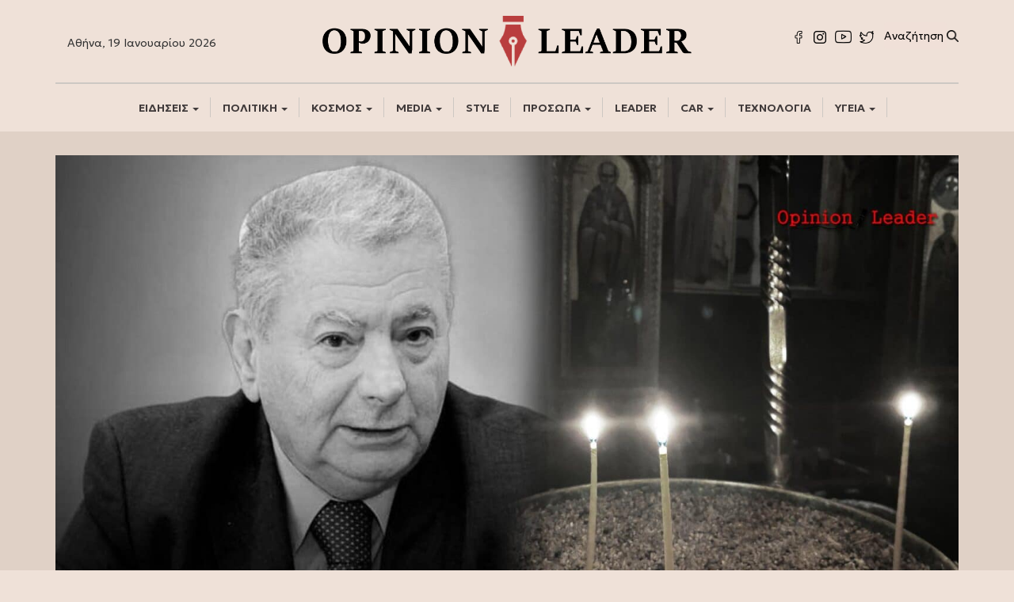

--- FILE ---
content_type: text/html; charset=UTF-8
request_url: https://opinionleader.gr/ora-kideia-sifi-valyraki-meta-thriler-thanatoy/
body_size: 18899
content:
<!DOCTYPE html>
<html lang="el" prefix="og: https://ogp.me/ns#">
<head>
	
	<!-- Google Tag Manager -->
<script>(function(w,d,s,l,i){w[l]=w[l]||[];w[l].push({'gtm.start':
new Date().getTime(),event:'gtm.js'});var f=d.getElementsByTagName(s)[0],
j=d.createElement(s),dl=l!='dataLayer'?'&l='+l:'';j.async=true;j.src=
'https://www.googletagmanager.com/gtm.js?id='+i+dl;f.parentNode.insertBefore(j,f);
})(window,document,'script','dataLayer','GTM-WPPTVL6R');
	gtag('config', 'UA-187563985-1');
</script>
<!-- End Google Tag Manager -->
	
	
<meta charset="UTF-8">
	<!-- Histats.com  START  (aync)-->
<script type="text/javascript">var _Hasync= _Hasync|| [];
_Hasync.push(['Histats.startgif', '1,4493864,4,10042,"div#histatsC {position: absolute;top:0px;left:0px;}body>div#histatsC {position: fixed;}"']);
_Hasync.push(['Histats.fasi', '1']);
_Hasync.push(['Histats.track_hits', '']);
(function() {
var hs = document.createElement('script'); hs.type = 'text/javascript'; hs.async = true;
hs.src = ('//s10.histats.com/js15_gif_as.js');
(document.getElementsByTagName('head')[0] || document.getElementsByTagName('body')[0]).appendChild(hs);
})();</script>
<noscript><a href="/" alt="stat counters" target="_blank" ><div id="histatsC"><img border="0" src="//s4is.histats.com/stats/i/4493864.gif?4493864&103"></div></a>
</noscript>
<!-- Histats.com  END  -->
<meta name="viewport" content="width=device-width, initial-scale=1">
<link rel="profile" href="http://gmpg.org/xfn/11">
<link rel="apple-touch-icon" sizes="57x57" href="https://vanessamilioni.gr/wp-content/uploads/2018/12/apple-icon-57x57-1z.png">
<link rel="apple-touch-icon" sizes="60x60" href="https://vanessamilioni.gr/wp-content/uploads/2018/12/apple-icon-60x60-1z.png">
<link rel="apple-touch-icon" sizes="72x72" href="https://vanessamilioni.gr/wp-content/uploads/2018/12/apple-icon-72x72-1z.png">
<link rel="apple-touch-icon" sizes="76x76" href="https://vanessamilioni.gr/wp-content/uploads/2018/12/apple-icon-76x76-1z.png">
<link rel="apple-touch-icon" sizes="114x114" href="https://vanessamilioni.gr/wp-content/uploads/2018/12/apple-icon-114x114-1z.png">
<link rel="apple-touch-icon" sizes="120x120" href="https://vanessamilioni.gr/wp-content/uploads/2018/12/apple-icon-120x120-1z.png">
<link rel="apple-touch-icon" sizes="144x144" href="https://vanessamilioni.gr/wp-content/uploads/2018/12/apple-icon-144x144-1z.png">
<link rel="apple-touch-icon" sizes="152x152" href="https://vanessamilioni.gr/wp-content/uploads/2018/12/apple-icon-152x152-1z.png">
<link rel="apple-touch-icon" sizes="180x180" href="https://vanessamilioni.gr/wp-content/uploads/2018/12/apple-icon-180x180-1z.png">
<link rel="icon" type="image/png" sizes="192x192"  href="https://vanessamilioni.gr/wp-content/uploads/2018/12/android-icon-192x192-1z.png">
<link rel="icon" type="image/png" sizes="32x32" href="https://vanessamilioni.gr/wp-content/uploads/2018/12/favicon-32x32-1z.png">
<link rel="icon" type="image/png" sizes="96x96" href="https://vanessamilioni.gr/wp-content/uploads/2018/12/favicon-96x96-1z.png">
<link rel="icon" type="image/png" sizes="16x16" href="https://vanessamilioni.gr/wp-content/uploads/2018/12/favicon-16x16-1z.png">
<meta name="msapplication-TileColor" content="#ffffff">
<meta name="msapplication-TileImage" content="https://vanessamilioni.gr/wp-content/uploads/2018/12/ms-icon-144x144z.png">
<meta name="theme-color" content="#ffffff">


<!-- Google Tag Manager for WordPress by gtm4wp.com -->
<script data-cfasync="false" data-pagespeed-no-defer>
	var gtm4wp_datalayer_name = "dataLayer";
	var dataLayer = dataLayer || [];
</script>
<!-- End Google Tag Manager for WordPress by gtm4wp.com -->
<!-- Search Engine Optimization by Rank Math - https://rankmath.com/ -->
<title>Αυτή την ώρα η κηδεία του Σήφη Βαλυράκη μετά το θρίλερ του θανάτου</title>
<meta name="description" content="Αυτή την ώρα η κηδεία του Σήφη Βαλυράκη μετά το θρίλερ του θανάτου. Σύμφωνα με ασφαλείς πληροφορίες του opinionleader.gr"/>
<meta name="robots" content="follow, index, max-snippet:-1, max-video-preview:-1, max-image-preview:large"/>
<link rel="canonical" href="https://opinionleader.gr/ora-kideia-sifi-valyraki-meta-thriler-thanatoy/" />
<meta property="og:locale" content="el_GR" />
<meta property="og:type" content="article" />
<meta property="og:title" content="Αυτή την ώρα η κηδεία του Σήφη Βαλυράκη μετά το θρίλερ του θανάτου" />
<meta property="og:description" content="Αυτή την ώρα η κηδεία του Σήφη Βαλυράκη μετά το θρίλερ του θανάτου. Σύμφωνα με ασφαλείς πληροφορίες του opinionleader.gr" />
<meta property="og:url" content="https://opinionleader.gr/ora-kideia-sifi-valyraki-meta-thriler-thanatoy/" />
<meta property="og:site_name" content="Opinion Leader" />
<meta property="article:tag" content="ΕΙΔΗΣΕΙΣ" />
<meta property="article:tag" content="ΘΑΝΑΤΟΣ" />
<meta property="article:tag" content="ΚΗΔΕΙΑ" />
<meta property="article:tag" content="ΝΕΚΡΟΣ" />
<meta property="article:tag" content="ΠΟΛΙΤΙΚΟΣ" />
<meta property="article:tag" content="ΣΗΦΗΣ ΒΑΛΥΡΑΚΗΣ" />
<meta property="article:section" content="ΠΡΟΣΩΠΑ" />
<meta property="og:updated_time" content="2021-01-28T16:51:14+02:00" />
<meta property="og:image" content="https://opinionleader.gr/wp-content/uploads/2021/01/Shfhs-Balyrakhs-khdeia.jpg" />
<meta property="og:image:secure_url" content="https://opinionleader.gr/wp-content/uploads/2021/01/Shfhs-Balyrakhs-khdeia.jpg" />
<meta property="og:image:width" content="1920" />
<meta property="og:image:height" content="1080" />
<meta property="og:image:alt" content="η κηδεία του Σήφη Βαλυράκη" />
<meta property="og:image:type" content="image/jpeg" />
<meta property="article:published_time" content="2021-01-28T14:59:03+02:00" />
<meta property="article:modified_time" content="2021-01-28T16:51:14+02:00" />
<meta name="twitter:card" content="summary_large_image" />
<meta name="twitter:title" content="Αυτή την ώρα η κηδεία του Σήφη Βαλυράκη μετά το θρίλερ του θανάτου" />
<meta name="twitter:description" content="Αυτή την ώρα η κηδεία του Σήφη Βαλυράκη μετά το θρίλερ του θανάτου. Σύμφωνα με ασφαλείς πληροφορίες του opinionleader.gr" />
<meta name="twitter:image" content="https://opinionleader.gr/wp-content/uploads/2021/01/Shfhs-Balyrakhs-khdeia.jpg" />
<meta name="twitter:label1" content="Written by" />
<meta name="twitter:data1" content="newsroom" />
<meta name="twitter:label2" content="Time to read" />
<meta name="twitter:data2" content="2 minutes" />
<script type="application/ld+json" class="rank-math-schema">{"@context":"https://schema.org","@graph":[{"@type":["Person","Organization"],"@id":"https://opinionleader.gr/#person","name":"efstraatios","logo":{"@type":"ImageObject","@id":"https://opinionleader.gr/#logo","url":"https://opinionleader.gr/wp-content/uploads/2020/12/logo.png","contentUrl":"https://opinionleader.gr/wp-content/uploads/2020/12/logo.png","caption":"efstraatios","inLanguage":"el","width":"2560","height":"379"},"image":{"@type":"ImageObject","@id":"https://opinionleader.gr/#logo","url":"https://opinionleader.gr/wp-content/uploads/2020/12/logo.png","contentUrl":"https://opinionleader.gr/wp-content/uploads/2020/12/logo.png","caption":"efstraatios","inLanguage":"el","width":"2560","height":"379"}},{"@type":"WebSite","@id":"https://opinionleader.gr/#website","url":"https://opinionleader.gr","name":"efstraatios","publisher":{"@id":"https://opinionleader.gr/#person"},"inLanguage":"el"},{"@type":"ImageObject","@id":"https://opinionleader.gr/wp-content/uploads/2021/01/Shfhs-Balyrakhs-khdeia.jpg","url":"https://opinionleader.gr/wp-content/uploads/2021/01/Shfhs-Balyrakhs-khdeia.jpg","width":"1920","height":"1080","caption":"\u03b7 \u03ba\u03b7\u03b4\u03b5\u03af\u03b1 \u03c4\u03bf\u03c5 \u03a3\u03ae\u03c6\u03b7 \u0392\u03b1\u03bb\u03c5\u03c1\u03ac\u03ba\u03b7","inLanguage":"el"},{"@type":"WebPage","@id":"https://opinionleader.gr/ora-kideia-sifi-valyraki-meta-thriler-thanatoy/#webpage","url":"https://opinionleader.gr/ora-kideia-sifi-valyraki-meta-thriler-thanatoy/","name":"\u0391\u03c5\u03c4\u03ae \u03c4\u03b7\u03bd \u03ce\u03c1\u03b1 \u03b7 \u03ba\u03b7\u03b4\u03b5\u03af\u03b1 \u03c4\u03bf\u03c5 \u03a3\u03ae\u03c6\u03b7 \u0392\u03b1\u03bb\u03c5\u03c1\u03ac\u03ba\u03b7 \u03bc\u03b5\u03c4\u03ac \u03c4\u03bf \u03b8\u03c1\u03af\u03bb\u03b5\u03c1 \u03c4\u03bf\u03c5 \u03b8\u03b1\u03bd\u03ac\u03c4\u03bf\u03c5","datePublished":"2021-01-28T14:59:03+02:00","dateModified":"2021-01-28T16:51:14+02:00","isPartOf":{"@id":"https://opinionleader.gr/#website"},"primaryImageOfPage":{"@id":"https://opinionleader.gr/wp-content/uploads/2021/01/Shfhs-Balyrakhs-khdeia.jpg"},"inLanguage":"el"},{"@type":"Person","@id":"https://opinionleader.gr/author/boxnews/","name":"newsroom","url":"https://opinionleader.gr/author/boxnews/","image":{"@type":"ImageObject","@id":"https://secure.gravatar.com/avatar/173c31dd3aaed4920c4a86362473e7124f4d32060b0e0c8eac30c50c1da783b4?s=96&amp;d=mm&amp;r=g","url":"https://secure.gravatar.com/avatar/173c31dd3aaed4920c4a86362473e7124f4d32060b0e0c8eac30c50c1da783b4?s=96&amp;d=mm&amp;r=g","caption":"newsroom","inLanguage":"el"}},{"@type":"NewsArticle","headline":"\u0391\u03c5\u03c4\u03ae \u03c4\u03b7\u03bd \u03ce\u03c1\u03b1 \u03b7 \u03ba\u03b7\u03b4\u03b5\u03af\u03b1 \u03c4\u03bf\u03c5 \u03a3\u03ae\u03c6\u03b7 \u0392\u03b1\u03bb\u03c5\u03c1\u03ac\u03ba\u03b7 \u03bc\u03b5\u03c4\u03ac \u03c4\u03bf \u03b8\u03c1\u03af\u03bb\u03b5\u03c1 \u03c4\u03bf\u03c5 \u03b8\u03b1\u03bd\u03ac\u03c4\u03bf\u03c5","keywords":"\u0392\u03b1\u03bb\u03c5\u03c1\u03ac\u03ba\u03b7","datePublished":"2021-01-28T14:59:03+02:00","dateModified":"2021-01-28T16:51:14+02:00","articleSection":"HOME, \u03a0\u03a1\u039f\u03a3\u03a9\u03a0\u0391","author":{"@id":"https://opinionleader.gr/author/boxnews/","name":"newsroom"},"publisher":{"@id":"https://opinionleader.gr/#person"},"description":"\u0391\u03c5\u03c4\u03ae \u03c4\u03b7\u03bd \u03ce\u03c1\u03b1 \u03b7 \u03ba\u03b7\u03b4\u03b5\u03af\u03b1 \u03c4\u03bf\u03c5 \u03a3\u03ae\u03c6\u03b7 \u0392\u03b1\u03bb\u03c5\u03c1\u03ac\u03ba\u03b7 \u03bc\u03b5\u03c4\u03ac \u03c4\u03bf \u03b8\u03c1\u03af\u03bb\u03b5\u03c1 \u03c4\u03bf\u03c5 \u03b8\u03b1\u03bd\u03ac\u03c4\u03bf\u03c5. \u03a3\u03cd\u03bc\u03c6\u03c9\u03bd\u03b1 \u03bc\u03b5 \u03b1\u03c3\u03c6\u03b1\u03bb\u03b5\u03af\u03c2 \u03c0\u03bb\u03b7\u03c1\u03bf\u03c6\u03bf\u03c1\u03af\u03b5\u03c2 \u03c4\u03bf\u03c5 opinionleader.gr","name":"\u0391\u03c5\u03c4\u03ae \u03c4\u03b7\u03bd \u03ce\u03c1\u03b1 \u03b7 \u03ba\u03b7\u03b4\u03b5\u03af\u03b1 \u03c4\u03bf\u03c5 \u03a3\u03ae\u03c6\u03b7 \u0392\u03b1\u03bb\u03c5\u03c1\u03ac\u03ba\u03b7 \u03bc\u03b5\u03c4\u03ac \u03c4\u03bf \u03b8\u03c1\u03af\u03bb\u03b5\u03c1 \u03c4\u03bf\u03c5 \u03b8\u03b1\u03bd\u03ac\u03c4\u03bf\u03c5","@id":"https://opinionleader.gr/ora-kideia-sifi-valyraki-meta-thriler-thanatoy/#richSnippet","isPartOf":{"@id":"https://opinionleader.gr/ora-kideia-sifi-valyraki-meta-thriler-thanatoy/#webpage"},"image":{"@id":"https://opinionleader.gr/wp-content/uploads/2021/01/Shfhs-Balyrakhs-khdeia.jpg"},"inLanguage":"el","mainEntityOfPage":{"@id":"https://opinionleader.gr/ora-kideia-sifi-valyraki-meta-thriler-thanatoy/#webpage"}}]}</script>
<!-- /Rank Math WordPress SEO plugin -->

<link rel='dns-prefetch' href='//ajax.googleapis.com' />
<link rel="alternate" type="application/rss+xml" title="Ροή RSS &raquo; Opinion Leader" href="https://opinionleader.gr/feed/" />
<link rel="alternate" type="application/rss+xml" title="Ροή Σχολίων &raquo; Opinion Leader" href="https://opinionleader.gr/comments/feed/" />
<link rel="alternate" type="application/rss+xml" title="Ροή Σχολίων Opinion Leader &raquo; Αυτή την ώρα η κηδεία του Σήφη Βαλυράκη μετά το θρίλερ του θανάτου" href="https://opinionleader.gr/ora-kideia-sifi-valyraki-meta-thriler-thanatoy/feed/" />
<link rel="alternate" title="oEmbed (JSON)" type="application/json+oembed" href="https://opinionleader.gr/wp-json/oembed/1.0/embed?url=https%3A%2F%2Fopinionleader.gr%2Fora-kideia-sifi-valyraki-meta-thriler-thanatoy%2F" />
<link rel="alternate" title="oEmbed (XML)" type="text/xml+oembed" href="https://opinionleader.gr/wp-json/oembed/1.0/embed?url=https%3A%2F%2Fopinionleader.gr%2Fora-kideia-sifi-valyraki-meta-thriler-thanatoy%2F&#038;format=xml" />
<style id='wp-emoji-styles-inline-css' type='text/css'>

	img.wp-smiley, img.emoji {
		display: inline !important;
		border: none !important;
		box-shadow: none !important;
		height: 1em !important;
		width: 1em !important;
		margin: 0 0.07em !important;
		vertical-align: -0.1em !important;
		background: none !important;
		padding: 0 !important;
	}
/*# sourceURL=wp-emoji-styles-inline-css */
</style>
<style id='wp-block-library-inline-css' type='text/css'>
:root{--wp-block-synced-color:#7a00df;--wp-block-synced-color--rgb:122,0,223;--wp-bound-block-color:var(--wp-block-synced-color);--wp-editor-canvas-background:#ddd;--wp-admin-theme-color:#007cba;--wp-admin-theme-color--rgb:0,124,186;--wp-admin-theme-color-darker-10:#006ba1;--wp-admin-theme-color-darker-10--rgb:0,107,160.5;--wp-admin-theme-color-darker-20:#005a87;--wp-admin-theme-color-darker-20--rgb:0,90,135;--wp-admin-border-width-focus:2px}@media (min-resolution:192dpi){:root{--wp-admin-border-width-focus:1.5px}}.wp-element-button{cursor:pointer}:root .has-very-light-gray-background-color{background-color:#eee}:root .has-very-dark-gray-background-color{background-color:#313131}:root .has-very-light-gray-color{color:#eee}:root .has-very-dark-gray-color{color:#313131}:root .has-vivid-green-cyan-to-vivid-cyan-blue-gradient-background{background:linear-gradient(135deg,#00d084,#0693e3)}:root .has-purple-crush-gradient-background{background:linear-gradient(135deg,#34e2e4,#4721fb 50%,#ab1dfe)}:root .has-hazy-dawn-gradient-background{background:linear-gradient(135deg,#faaca8,#dad0ec)}:root .has-subdued-olive-gradient-background{background:linear-gradient(135deg,#fafae1,#67a671)}:root .has-atomic-cream-gradient-background{background:linear-gradient(135deg,#fdd79a,#004a59)}:root .has-nightshade-gradient-background{background:linear-gradient(135deg,#330968,#31cdcf)}:root .has-midnight-gradient-background{background:linear-gradient(135deg,#020381,#2874fc)}:root{--wp--preset--font-size--normal:16px;--wp--preset--font-size--huge:42px}.has-regular-font-size{font-size:1em}.has-larger-font-size{font-size:2.625em}.has-normal-font-size{font-size:var(--wp--preset--font-size--normal)}.has-huge-font-size{font-size:var(--wp--preset--font-size--huge)}.has-text-align-center{text-align:center}.has-text-align-left{text-align:left}.has-text-align-right{text-align:right}.has-fit-text{white-space:nowrap!important}#end-resizable-editor-section{display:none}.aligncenter{clear:both}.items-justified-left{justify-content:flex-start}.items-justified-center{justify-content:center}.items-justified-right{justify-content:flex-end}.items-justified-space-between{justify-content:space-between}.screen-reader-text{border:0;clip-path:inset(50%);height:1px;margin:-1px;overflow:hidden;padding:0;position:absolute;width:1px;word-wrap:normal!important}.screen-reader-text:focus{background-color:#ddd;clip-path:none;color:#444;display:block;font-size:1em;height:auto;left:5px;line-height:normal;padding:15px 23px 14px;text-decoration:none;top:5px;width:auto;z-index:100000}html :where(.has-border-color){border-style:solid}html :where([style*=border-top-color]){border-top-style:solid}html :where([style*=border-right-color]){border-right-style:solid}html :where([style*=border-bottom-color]){border-bottom-style:solid}html :where([style*=border-left-color]){border-left-style:solid}html :where([style*=border-width]){border-style:solid}html :where([style*=border-top-width]){border-top-style:solid}html :where([style*=border-right-width]){border-right-style:solid}html :where([style*=border-bottom-width]){border-bottom-style:solid}html :where([style*=border-left-width]){border-left-style:solid}html :where(img[class*=wp-image-]){height:auto;max-width:100%}:where(figure){margin:0 0 1em}html :where(.is-position-sticky){--wp-admin--admin-bar--position-offset:var(--wp-admin--admin-bar--height,0px)}@media screen and (max-width:600px){html :where(.is-position-sticky){--wp-admin--admin-bar--position-offset:0px}}

/*# sourceURL=wp-block-library-inline-css */
</style><style id='global-styles-inline-css' type='text/css'>
:root{--wp--preset--aspect-ratio--square: 1;--wp--preset--aspect-ratio--4-3: 4/3;--wp--preset--aspect-ratio--3-4: 3/4;--wp--preset--aspect-ratio--3-2: 3/2;--wp--preset--aspect-ratio--2-3: 2/3;--wp--preset--aspect-ratio--16-9: 16/9;--wp--preset--aspect-ratio--9-16: 9/16;--wp--preset--color--black: #000000;--wp--preset--color--cyan-bluish-gray: #abb8c3;--wp--preset--color--white: #ffffff;--wp--preset--color--pale-pink: #f78da7;--wp--preset--color--vivid-red: #cf2e2e;--wp--preset--color--luminous-vivid-orange: #ff6900;--wp--preset--color--luminous-vivid-amber: #fcb900;--wp--preset--color--light-green-cyan: #7bdcb5;--wp--preset--color--vivid-green-cyan: #00d084;--wp--preset--color--pale-cyan-blue: #8ed1fc;--wp--preset--color--vivid-cyan-blue: #0693e3;--wp--preset--color--vivid-purple: #9b51e0;--wp--preset--gradient--vivid-cyan-blue-to-vivid-purple: linear-gradient(135deg,rgb(6,147,227) 0%,rgb(155,81,224) 100%);--wp--preset--gradient--light-green-cyan-to-vivid-green-cyan: linear-gradient(135deg,rgb(122,220,180) 0%,rgb(0,208,130) 100%);--wp--preset--gradient--luminous-vivid-amber-to-luminous-vivid-orange: linear-gradient(135deg,rgb(252,185,0) 0%,rgb(255,105,0) 100%);--wp--preset--gradient--luminous-vivid-orange-to-vivid-red: linear-gradient(135deg,rgb(255,105,0) 0%,rgb(207,46,46) 100%);--wp--preset--gradient--very-light-gray-to-cyan-bluish-gray: linear-gradient(135deg,rgb(238,238,238) 0%,rgb(169,184,195) 100%);--wp--preset--gradient--cool-to-warm-spectrum: linear-gradient(135deg,rgb(74,234,220) 0%,rgb(151,120,209) 20%,rgb(207,42,186) 40%,rgb(238,44,130) 60%,rgb(251,105,98) 80%,rgb(254,248,76) 100%);--wp--preset--gradient--blush-light-purple: linear-gradient(135deg,rgb(255,206,236) 0%,rgb(152,150,240) 100%);--wp--preset--gradient--blush-bordeaux: linear-gradient(135deg,rgb(254,205,165) 0%,rgb(254,45,45) 50%,rgb(107,0,62) 100%);--wp--preset--gradient--luminous-dusk: linear-gradient(135deg,rgb(255,203,112) 0%,rgb(199,81,192) 50%,rgb(65,88,208) 100%);--wp--preset--gradient--pale-ocean: linear-gradient(135deg,rgb(255,245,203) 0%,rgb(182,227,212) 50%,rgb(51,167,181) 100%);--wp--preset--gradient--electric-grass: linear-gradient(135deg,rgb(202,248,128) 0%,rgb(113,206,126) 100%);--wp--preset--gradient--midnight: linear-gradient(135deg,rgb(2,3,129) 0%,rgb(40,116,252) 100%);--wp--preset--font-size--small: 13px;--wp--preset--font-size--medium: 20px;--wp--preset--font-size--large: 36px;--wp--preset--font-size--x-large: 42px;--wp--preset--spacing--20: 0.44rem;--wp--preset--spacing--30: 0.67rem;--wp--preset--spacing--40: 1rem;--wp--preset--spacing--50: 1.5rem;--wp--preset--spacing--60: 2.25rem;--wp--preset--spacing--70: 3.38rem;--wp--preset--spacing--80: 5.06rem;--wp--preset--shadow--natural: 6px 6px 9px rgba(0, 0, 0, 0.2);--wp--preset--shadow--deep: 12px 12px 50px rgba(0, 0, 0, 0.4);--wp--preset--shadow--sharp: 6px 6px 0px rgba(0, 0, 0, 0.2);--wp--preset--shadow--outlined: 6px 6px 0px -3px rgb(255, 255, 255), 6px 6px rgb(0, 0, 0);--wp--preset--shadow--crisp: 6px 6px 0px rgb(0, 0, 0);}:where(.is-layout-flex){gap: 0.5em;}:where(.is-layout-grid){gap: 0.5em;}body .is-layout-flex{display: flex;}.is-layout-flex{flex-wrap: wrap;align-items: center;}.is-layout-flex > :is(*, div){margin: 0;}body .is-layout-grid{display: grid;}.is-layout-grid > :is(*, div){margin: 0;}:where(.wp-block-columns.is-layout-flex){gap: 2em;}:where(.wp-block-columns.is-layout-grid){gap: 2em;}:where(.wp-block-post-template.is-layout-flex){gap: 1.25em;}:where(.wp-block-post-template.is-layout-grid){gap: 1.25em;}.has-black-color{color: var(--wp--preset--color--black) !important;}.has-cyan-bluish-gray-color{color: var(--wp--preset--color--cyan-bluish-gray) !important;}.has-white-color{color: var(--wp--preset--color--white) !important;}.has-pale-pink-color{color: var(--wp--preset--color--pale-pink) !important;}.has-vivid-red-color{color: var(--wp--preset--color--vivid-red) !important;}.has-luminous-vivid-orange-color{color: var(--wp--preset--color--luminous-vivid-orange) !important;}.has-luminous-vivid-amber-color{color: var(--wp--preset--color--luminous-vivid-amber) !important;}.has-light-green-cyan-color{color: var(--wp--preset--color--light-green-cyan) !important;}.has-vivid-green-cyan-color{color: var(--wp--preset--color--vivid-green-cyan) !important;}.has-pale-cyan-blue-color{color: var(--wp--preset--color--pale-cyan-blue) !important;}.has-vivid-cyan-blue-color{color: var(--wp--preset--color--vivid-cyan-blue) !important;}.has-vivid-purple-color{color: var(--wp--preset--color--vivid-purple) !important;}.has-black-background-color{background-color: var(--wp--preset--color--black) !important;}.has-cyan-bluish-gray-background-color{background-color: var(--wp--preset--color--cyan-bluish-gray) !important;}.has-white-background-color{background-color: var(--wp--preset--color--white) !important;}.has-pale-pink-background-color{background-color: var(--wp--preset--color--pale-pink) !important;}.has-vivid-red-background-color{background-color: var(--wp--preset--color--vivid-red) !important;}.has-luminous-vivid-orange-background-color{background-color: var(--wp--preset--color--luminous-vivid-orange) !important;}.has-luminous-vivid-amber-background-color{background-color: var(--wp--preset--color--luminous-vivid-amber) !important;}.has-light-green-cyan-background-color{background-color: var(--wp--preset--color--light-green-cyan) !important;}.has-vivid-green-cyan-background-color{background-color: var(--wp--preset--color--vivid-green-cyan) !important;}.has-pale-cyan-blue-background-color{background-color: var(--wp--preset--color--pale-cyan-blue) !important;}.has-vivid-cyan-blue-background-color{background-color: var(--wp--preset--color--vivid-cyan-blue) !important;}.has-vivid-purple-background-color{background-color: var(--wp--preset--color--vivid-purple) !important;}.has-black-border-color{border-color: var(--wp--preset--color--black) !important;}.has-cyan-bluish-gray-border-color{border-color: var(--wp--preset--color--cyan-bluish-gray) !important;}.has-white-border-color{border-color: var(--wp--preset--color--white) !important;}.has-pale-pink-border-color{border-color: var(--wp--preset--color--pale-pink) !important;}.has-vivid-red-border-color{border-color: var(--wp--preset--color--vivid-red) !important;}.has-luminous-vivid-orange-border-color{border-color: var(--wp--preset--color--luminous-vivid-orange) !important;}.has-luminous-vivid-amber-border-color{border-color: var(--wp--preset--color--luminous-vivid-amber) !important;}.has-light-green-cyan-border-color{border-color: var(--wp--preset--color--light-green-cyan) !important;}.has-vivid-green-cyan-border-color{border-color: var(--wp--preset--color--vivid-green-cyan) !important;}.has-pale-cyan-blue-border-color{border-color: var(--wp--preset--color--pale-cyan-blue) !important;}.has-vivid-cyan-blue-border-color{border-color: var(--wp--preset--color--vivid-cyan-blue) !important;}.has-vivid-purple-border-color{border-color: var(--wp--preset--color--vivid-purple) !important;}.has-vivid-cyan-blue-to-vivid-purple-gradient-background{background: var(--wp--preset--gradient--vivid-cyan-blue-to-vivid-purple) !important;}.has-light-green-cyan-to-vivid-green-cyan-gradient-background{background: var(--wp--preset--gradient--light-green-cyan-to-vivid-green-cyan) !important;}.has-luminous-vivid-amber-to-luminous-vivid-orange-gradient-background{background: var(--wp--preset--gradient--luminous-vivid-amber-to-luminous-vivid-orange) !important;}.has-luminous-vivid-orange-to-vivid-red-gradient-background{background: var(--wp--preset--gradient--luminous-vivid-orange-to-vivid-red) !important;}.has-very-light-gray-to-cyan-bluish-gray-gradient-background{background: var(--wp--preset--gradient--very-light-gray-to-cyan-bluish-gray) !important;}.has-cool-to-warm-spectrum-gradient-background{background: var(--wp--preset--gradient--cool-to-warm-spectrum) !important;}.has-blush-light-purple-gradient-background{background: var(--wp--preset--gradient--blush-light-purple) !important;}.has-blush-bordeaux-gradient-background{background: var(--wp--preset--gradient--blush-bordeaux) !important;}.has-luminous-dusk-gradient-background{background: var(--wp--preset--gradient--luminous-dusk) !important;}.has-pale-ocean-gradient-background{background: var(--wp--preset--gradient--pale-ocean) !important;}.has-electric-grass-gradient-background{background: var(--wp--preset--gradient--electric-grass) !important;}.has-midnight-gradient-background{background: var(--wp--preset--gradient--midnight) !important;}.has-small-font-size{font-size: var(--wp--preset--font-size--small) !important;}.has-medium-font-size{font-size: var(--wp--preset--font-size--medium) !important;}.has-large-font-size{font-size: var(--wp--preset--font-size--large) !important;}.has-x-large-font-size{font-size: var(--wp--preset--font-size--x-large) !important;}
/*# sourceURL=global-styles-inline-css */
</style>

<style id='classic-theme-styles-inline-css' type='text/css'>
/*! This file is auto-generated */
.wp-block-button__link{color:#fff;background-color:#32373c;border-radius:9999px;box-shadow:none;text-decoration:none;padding:calc(.667em + 2px) calc(1.333em + 2px);font-size:1.125em}.wp-block-file__button{background:#32373c;color:#fff;text-decoration:none}
/*# sourceURL=/wp-includes/css/classic-themes.min.css */
</style>
<link rel='stylesheet' id='bootstrap-css' href='https://opinionleader.gr/wp-content/themes/opinionleader/css/bootstrap.min.css?ver=6.9' type='text/css' media='all' />
<link rel='stylesheet' id='bootstrap-theme-css' href='https://opinionleader.gr/wp-content/themes/opinionleader/css/bootstrap-theme.min.css?ver=6.9' type='text/css' media='all' />
<link rel='stylesheet' id='bootstrap-wps-css' href='https://opinionleader.gr/wp-content/themes/opinionleader/css/bootstrap-wp.css?ver=6.9' type='text/css' media='all' />
<link rel='stylesheet' id='noesis-style-css' href='https://opinionleader.gr/wp-content/themes/opinionleader/style.css?ver=6.9' type='text/css' media='all' />
<script type="text/javascript" src="https://ajax.googleapis.com/ajax/libs/jquery/2.2.4/jquery.min.js" id="jquery-js"></script>
<link rel="https://api.w.org/" href="https://opinionleader.gr/wp-json/" /><link rel="alternate" title="JSON" type="application/json" href="https://opinionleader.gr/wp-json/wp/v2/posts/1143" /><link rel="EditURI" type="application/rsd+xml" title="RSD" href="https://opinionleader.gr/xmlrpc.php?rsd" />
<meta name="generator" content="WordPress 6.9" />
<link rel='shortlink' href='https://opinionleader.gr/?p=1143' />

<!-- Google Tag Manager for WordPress by gtm4wp.com -->
<!-- GTM Container placement set to off -->
<script data-cfasync="false" data-pagespeed-no-defer>
	var dataLayer_content = {"pagePostType":"post","pagePostType2":"single-post","pageCategory":["proswpa","home"],"pageAttributes":["eidiseis","thanatos","kideia","nekros","politikos","sifis-valyrakis"],"pagePostAuthor":"newsroom"};
	dataLayer.push( dataLayer_content );
</script>
<script data-cfasync="false" data-pagespeed-no-defer>
	console.warn && console.warn("[GTM4WP] Google Tag Manager container code placement set to OFF !!!");
	console.warn && console.warn("[GTM4WP] Data layer codes are active but GTM container must be loaded using custom coding !!!");
</script>
<!-- End Google Tag Manager for WordPress by gtm4wp.com --><link rel="pingback" href="https://opinionleader.gr/xmlrpc.php">      <meta name="onesignal" content="wordpress-plugin"/>
            <script>

      window.OneSignalDeferred = window.OneSignalDeferred || [];

      OneSignalDeferred.push(function(OneSignal) {
        var oneSignal_options = {};
        window._oneSignalInitOptions = oneSignal_options;

        oneSignal_options['serviceWorkerParam'] = { scope: '/' };
oneSignal_options['serviceWorkerPath'] = 'OneSignalSDKWorker.js.php';

        OneSignal.Notifications.setDefaultUrl("https://opinionleader.gr");

        oneSignal_options['wordpress'] = true;
oneSignal_options['appId'] = 'f0d895a4-8498-4889-aa17-6d9e383da262';
oneSignal_options['allowLocalhostAsSecureOrigin'] = true;
oneSignal_options['welcomeNotification'] = { };
oneSignal_options['welcomeNotification']['title'] = "";
oneSignal_options['welcomeNotification']['message'] = "Ευχαριστούμε για την εγγραφή";
oneSignal_options['path'] = "https://opinionleader.gr/wp-content/plugins/onesignal-free-web-push-notifications/sdk_files/";
oneSignal_options['safari_web_id'] = "web.onesignal.auto.2e92f9d5-12a5-4675-93ec-24ce5a91bfb8";
oneSignal_options['promptOptions'] = { };
oneSignal_options['promptOptions']['actionMessage'] = "Θα θέλατε να λαμβάνετε ενημερώσεις για σημαντικές ειδήσεις;";
oneSignal_options['promptOptions']['exampleNotificationTitleDesktop'] = "Ο Ηγέτης της Γνώμης";
oneSignal_options['promptOptions']['exampleNotificationMessageDesktop'] = "Θα θέλατε να λαμβάνετε ενημέρωση;";
oneSignal_options['promptOptions']['exampleNotificationTitleMobile'] = "Ο Ηγέτης της Γνώμης";
oneSignal_options['promptOptions']['exampleNotificationMessageMobile'] = "Θα θέλατε να λαμβάνετε ενημέρωση;";
oneSignal_options['promptOptions']['acceptButtonText'] = "Ναι, θα ήθελα";
oneSignal_options['promptOptions']['cancelButtonText'] = "Όχι, ευχαριστώ";
oneSignal_options['promptOptions']['siteName'] = "https://opinionleader.gr/";
oneSignal_options['promptOptions']['autoAcceptTitle'] = "Πατήστε την λέξη - Επιτρέπω";
oneSignal_options['notifyButton'] = { };
oneSignal_options['notifyButton']['enable'] = true;
oneSignal_options['notifyButton']['position'] = 'bottom-left';
oneSignal_options['notifyButton']['theme'] = 'default';
oneSignal_options['notifyButton']['size'] = 'large';
oneSignal_options['notifyButton']['showCredit'] = true;
oneSignal_options['notifyButton']['text'] = {};
oneSignal_options['notifyButton']['text']['tip.state.unsubscribed'] = 'Εγγραφείτε στις ενημερώσεις';
oneSignal_options['notifyButton']['text']['tip.state.subscribed'] = 'Απενεργοποιήστε τις ειδοποιήσεις';
oneSignal_options['notifyButton']['text']['message.action.subscribed'] = 'Ευχαριστούμε για την εγγραφή';
oneSignal_options['notifyButton']['text']['dialog.main.title'] = 'Διαχειριστείτε τις ειδοποιήσεις';
oneSignal_options['notifyButton']['text']['dialog.main.button.subscribe'] = 'ΕΓΓΡΑΦΗ';
oneSignal_options['notifyButton']['text']['dialog.main.button.unsubscribe'] = 'ΔΙΑΓΡΑΦΗ';
              OneSignal.init(window._oneSignalInitOptions);
              OneSignal.Slidedown.promptPush()      });

      function documentInitOneSignal() {
        var oneSignal_elements = document.getElementsByClassName("OneSignal-prompt");

        var oneSignalLinkClickHandler = function(event) { OneSignal.Notifications.requestPermission(); event.preventDefault(); };        for(var i = 0; i < oneSignal_elements.length; i++)
          oneSignal_elements[i].addEventListener('click', oneSignalLinkClickHandler, false);
      }

      if (document.readyState === 'complete') {
           documentInitOneSignal();
      }
      else {
           window.addEventListener("load", function(event){
               documentInitOneSignal();
          });
      }
    </script>
<link rel="icon" href="https://opinionleader.gr/wp-content/uploads/2022/04/cropped-Opinion-leader-favigon-150x150.jpg" sizes="32x32" />
<link rel="icon" href="https://opinionleader.gr/wp-content/uploads/2022/04/cropped-Opinion-leader-favigon-300x300.jpg" sizes="192x192" />
<link rel="apple-touch-icon" href="https://opinionleader.gr/wp-content/uploads/2022/04/cropped-Opinion-leader-favigon-300x300.jpg" />
<meta name="msapplication-TileImage" content="https://opinionleader.gr/wp-content/uploads/2022/04/cropped-Opinion-leader-favigon-300x300.jpg" />
<script async src="//pagead2.googlesyndication.com/pagead/js/adsbygoogle.js"></script>
<script>
 (adsbygoogle = window.adsbygoogle || []).push({
  google_ad_client: "ca-pub-9978432179703014",
  enable_page_level_ads: true
 });
</script>	
	<script type="text/javascript" src="https://platform-api.sharethis.com/js/sharethis.js#property=6252a6f0eb843b00192d11d2&product=inline-share-buttons" async="async"></script>
	
</head>

<body class="wp-singular post-template-default single single-post postid-1143 single-format-standard wp-theme-opinionleader group-blog">
	<!-- Google Tag Manager (noscript) -->
<noscript><iframe src="https://www.googletagmanager.com/ns.html?id=GTM-WPPTVL6R"
height="0" width="0" style="display:none;visibility:hidden"></iframe></noscript>
<!-- End Google Tag Manager (noscript) -->
<header id="siteheader" class="site-header" role="banner">
	

<div id="mobileheader" class="mobileheadertop hidden-md hidden-lg">
	<div class="mobile-menu-icon offcanvas-open-menu">
		<svg class="Icon Icon--nav" role="presentation" viewBox="0 0 20 14">
			<path d="M0 14v-1h20v1H0zm0-7.5h20v1H0v-1zM0 0h20v1H0V0z"></path>
		</svg>
	</div>
	<div class="mobile-branding">
		<a href="https://opinionleader.gr/" title="Opinion Leader" rel="home"><img src="https://opinionleader.gr/wp-content/uploads/2022/04/opinion-leader-logo-5.png"></a>
	</div>
	<div class="mobile-cart-icon offcanvas-open-cart">
		<img src="https://opinionleader.gr/wp-content/uploads/2022/04/search.png" style="width: 15px;">
	</div>

</div>
<a class="offcanvas-open-filters hidden">OPEN FILTERS</a>




<div class="offcanvas-base offcanvas-menu">
	<div class="off-cart-header">
		<a href="#" class="offcanvas-close-menu">
			<svg class="Icon Icon--close" role="presentation" viewBox="0 0 16 14">
				<path d="M15 0L1 14m14 0L1 0" stroke="currentColor" fill="none" fill-rule="evenodd"></path>
			</svg>
		</a>
	</div>
	
	<div class="off-widget_mob_navigation_menu">
		<div class="widget_mob_navigation_menu_content">
			<div class="noesis-widget-scroll">
				<div class="noesis-scroll-content">
					
					
					<div class="collapse navbar-collapse"><ul id="main-mobile-menu" class="nav navbar-nav"><li id="menu-item-9968" class="main-mob-menu-item menu-item menu-item-type-taxonomy menu-item-object-category menu-item-has-children menu-item-9968 dropdown"><a title="ΕΙΔΗΣΕΙΣ" href="https://opinionleader.gr/category/eidhseis/" data-toggle="dropdown" class="dropdown-toggle" aria-haspopup="true">ΕΙΔΗΣΕΙΣ <span class="caret"></span></a>
<ul role="menu" class=" dropdown-menu">
	<li id="menu-item-9976" class="menu-item menu-item-type-taxonomy menu-item-object-category menu-item-9976"><a title="ΕΛΛΑΔΑ" href="https://opinionleader.gr/category/ellada/">ΕΛΛΑΔΑ</a></li>
</ul>
</li>
<li id="menu-item-9970" class="main-mob-menu-item menu-item menu-item-type-taxonomy menu-item-object-category menu-item-has-children menu-item-9970 dropdown"><a title="ΠΟΛΙΤΙΚΗ" href="https://opinionleader.gr/category/politikh/" data-toggle="dropdown" class="dropdown-toggle" aria-haspopup="true">ΠΟΛΙΤΙΚΗ <span class="caret"></span></a>
<ul role="menu" class=" dropdown-menu">
	<li id="menu-item-9977" class="menu-item menu-item-type-taxonomy menu-item-object-category menu-item-9977"><a title="ΟΙΚΟΝΟΜΙΑ" href="https://opinionleader.gr/category/oikonomia/">ΟΙΚΟΝΟΜΙΑ</a></li>
</ul>
</li>
<li id="menu-item-9972" class="main-mob-menu-item menu-item menu-item-type-taxonomy menu-item-object-category menu-item-has-children menu-item-9972 dropdown"><a title="ΚΟΣΜΟΣ" href="https://opinionleader.gr/category/kosmos/" data-toggle="dropdown" class="dropdown-toggle" aria-haspopup="true">ΚΟΣΜΟΣ <span class="caret"></span></a>
<ul role="menu" class=" dropdown-menu">
	<li id="menu-item-9979" class="menu-item menu-item-type-taxonomy menu-item-object-category menu-item-9979"><a title="ΠΑΡΑΞΕΝΑ" href="https://opinionleader.gr/category/paraxena/">ΠΑΡΑΞΕΝΑ</a></li>
</ul>
</li>
<li id="menu-item-9969" class="main-mob-menu-item menu-item menu-item-type-taxonomy menu-item-object-category menu-item-has-children menu-item-9969 dropdown"><a title="MEDIA" href="https://opinionleader.gr/category/media/" data-toggle="dropdown" class="dropdown-toggle" aria-haspopup="true">MEDIA <span class="caret"></span></a>
<ul role="menu" class=" dropdown-menu">
	<li id="menu-item-9980" class="menu-item menu-item-type-taxonomy menu-item-object-category menu-item-9980"><a title="ΠΟΛΙΤΙΣΜΟΣ" href="https://opinionleader.gr/category/politismos/">ΠΟΛΙΤΙΣΜΟΣ</a></li>
</ul>
</li>
<li id="menu-item-9971" class="main-mob-menu-item menu-item menu-item-type-taxonomy menu-item-object-category menu-item-9971"><a title="STYLE" href="https://opinionleader.gr/category/style/">STYLE</a></li>
<li id="menu-item-9967" class="main-mob-menu-item menu-item menu-item-type-taxonomy menu-item-object-category current-post-ancestor current-menu-parent current-post-parent menu-item-has-children menu-item-9967 dropdown"><a title="ΠΡΟΣΩΠΑ" href="https://opinionleader.gr/category/proswpa/" data-toggle="dropdown" class="dropdown-toggle" aria-haspopup="true">ΠΡΟΣΩΠΑ <span class="caret"></span></a>
<ul role="menu" class=" dropdown-menu">
	<li id="menu-item-9981" class="menu-item menu-item-type-taxonomy menu-item-object-category menu-item-9981"><a title="ΣΥΝΕΝΤΕΥΞΗ" href="https://opinionleader.gr/category/synentefxi/">ΣΥΝΕΝΤΕΥΞΗ</a></li>
</ul>
</li>
<li id="menu-item-9983" class="main-mob-menu-item menu-item menu-item-type-taxonomy menu-item-object-category menu-item-9983"><a title="LEADER" href="https://opinionleader.gr/category/leader/">LEADER</a></li>
<li id="menu-item-9982" class="main-mob-menu-item menu-item menu-item-type-taxonomy menu-item-object-category menu-item-has-children menu-item-9982 dropdown"><a title="CAR" href="https://opinionleader.gr/category/car/" data-toggle="dropdown" class="dropdown-toggle" aria-haspopup="true">CAR <span class="caret"></span></a>
<ul role="menu" class=" dropdown-menu">
	<li id="menu-item-9984" class="menu-item menu-item-type-taxonomy menu-item-object-category menu-item-9984"><a title="SPORT" href="https://opinionleader.gr/category/sport/">SPORT</a></li>
</ul>
</li>
<li id="menu-item-9973" class="main-mob-menu-item menu-item menu-item-type-taxonomy menu-item-object-category menu-item-9973"><a title="ΤΕΧΝΟΛΟΓΙΑ" href="https://opinionleader.gr/category/technologia/">ΤΕΧΝΟΛΟΓΙΑ</a></li>
<li id="menu-item-9974" class="main-mob-menu-item menu-item menu-item-type-taxonomy menu-item-object-category menu-item-has-children menu-item-9974 dropdown"><a title="ΥΓΕΙΑ" href="https://opinionleader.gr/category/ygeia/" data-toggle="dropdown" class="dropdown-toggle" aria-haspopup="true">ΥΓΕΙΑ <span class="caret"></span></a>
<ul role="menu" class=" dropdown-menu">
	<li id="menu-item-9975" class="menu-item menu-item-type-taxonomy menu-item-object-category menu-item-9975"><a title="ΚΟΡΟΝΟΙΟΣ" href="https://opinionleader.gr/category/koronoios/">ΚΟΡΟΝΟΙΟΣ</a></li>
</ul>
</li>
</ul></div>				</div>
			</div>
		</div>
	</div>
	

	
	<div class="off-menu-footer">
		
	</div>
	

</div><!-- off-canvas-menu -->



<div class="offcanvas-base offcanvas-filters">
	<div class="off-cart-header">
		<h3 class="widget-title">ΦΙΛΤΡΑ</h3>
		<a href="#" class="offcanvas-close-filters close-side-widget wd-cross-button wd-with-text-left">Close</a>
	</div>
	<div class="off-widget_shopping_filters">
		<div class="widget_shopping_filters_content">
			<div class="noesis-widget-scroll">
				<div class="noesis-scroll-content">
							 
				</div>
			</div>
		</div>
	</div>
	<div class="off-filters-footer">
		<p class="woocommerce-filter__buttons buttons">
			<a href="#" class="button btn-filters offcanvas-close-filters">ΕΦΑΡΜOΓΗ</a>
		</p>
	</div>
</div> <!-- offcanvas-filters -->


<div class="offcanvas-base offcanvas-cart">
	<div class="off-cart-header">
		<h3 class="widget-title">ΑΝΑΖΗΤΗΣΗ</h3>
		<a href="#" class="offcanvas-close-cart close-side-widget wd-cross-button wd-with-text-left">Close</a>
	</div>

	<div class="off-widget_shopping_cart">
		<div class="widget_shopping_cart_content">
			<div class="off-widget-scroll">
				<div class="off-widget-scroll-content">
					<form id="searchform" method="get" style="margin-top: 28px;margin-left: 7px;margin-right: 7px;" action="https://opinionleader.gr/">
						<input type="text" class="search-field search-inp form-control" name="s" placeholder="Αναζήτηση" style="/* float: left; */background-color: #fff;border: 1px solid;width: 100%;">
						
					<!--	<input type="submit" value="Search"> -->
					</form>
				</div>
			</div>
		</div>
	</div>

	

</div><!-- offcanvas-cart -->

<div class="offcanvas-close-side"></div>
	<div id="desktopheader" class="desktopheader hidden-xs hidden-sm">
		<div class="container">
			<div class="row">
				<div class="col-sm-3">
					<div id="headate" class="col-md-12 hidden-sm hidden-xs"><span>Αθήνα, 19 Ιανουαρίου 2026</span></div>
				</div>
				<div class="site-header-inner col-sm-6">




					<div class="site-branding">
						<a href="https://opinionleader.gr/" title="Opinion Leader" rel="home"><img src="https://opinionleader.gr/wp-content/uploads/2022/04/opinion-leader-logo-5.png" style="max-width: 100%;"></a>
					</div>

				</div><!-- .site-header-inner -->
				
				<div class="col-sm-3">
					
					<form id="searchform" method="get" style="float: right;margin-top: 28px;margin-left: 7px;" action="https://opinionleader.gr/">
						<input type="text" class="search-field search-inp form-control" name="s" placeholder="Αναζήτηση" style="float: left;">
						<img src="https://opinionleader.gr/wp-content/uploads/2022/04/search.png" style="width: 15px;margin-top: 10px;float: right;">
					<!--	<input type="submit" value="Search"> -->
					</form>
					
									<ul class="social-icons-header"> 
						<li><a href="https://www.facebook.com/Opinionleader.gr" target="_blank"><img src="https://opinionleader.gr/wp-content/uploads/2022/04/facebook.png" style="width: 16px;"></a></li>
						<li><a href="https://www.instagram.com/opinionleader.gr/?hl=el" target="_blank"><img src="https://opinionleader.gr/wp-content/uploads/2022/04/instagram-1.png" style="width: 16px;"></a></li>
						<li style="width: 21px;"><a href="https://www.youtube.com/channel/UC9HNqJNSlu6Lg0XJ8ebnMig/featured?view_as=subscriber" target="_blank"><img src="https://opinionleader.gr/wp-content/uploads/2022/04/youtube.png"></a></li>
						<li style="width: 18px;"><a href="https://twitter.com/opinionleadergr" target="_blank"><img src="https://opinionleader.gr/wp-content/uploads/2022/04/twitter.png"></a></li>
					</ul>
					
				</div>


				<div class="site-navigation col-sm-12">
					<nav class="site-navigation-inner">
					<div class="navbar navbar-default">
						<div class="navbar-header">
							<!-- .navbar-toggle is used as the toggle for collapsed navbar content -->
							<button type="button" class="navbar-toggle" data-toggle="collapse" data-target=".navbar-collapse">
								<span class="sr-only">Toggle navigation </span>
								<span class="icon-bar"></span>
								<span class="icon-bar"></span>
								<span class="icon-bar"></span>
							</button>

							<!-- Your site title as branding in the menu -->
							
						</div>

						<!-- The WordPress Menu goes here -->
						<div class="collapse navbar-collapse"><ul id="main-menu" class="nav navbar-nav"><li id="menu-item-59" class="menu-item menu-item-type-taxonomy menu-item-object-category menu-item-has-children menu-item-59 dropdown"><a title="ΕΙΔΗΣΕΙΣ" href="https://opinionleader.gr/category/eidhseis/" data-toggle="dropdown" class="dropdown-toggle" aria-haspopup="true">ΕΙΔΗΣΕΙΣ <span class="caret"></span></a>
<ul role="menu" class=" dropdown-menu">
	<li id="menu-item-3640" class="menu-item menu-item-type-taxonomy menu-item-object-category menu-item-3640"><a title="ΕΛΛΑΔΑ" href="https://opinionleader.gr/category/ellada/">ΕΛΛΑΔΑ</a></li>
</ul>
</li>
<li id="menu-item-66" class="menu-item menu-item-type-taxonomy menu-item-object-category menu-item-has-children menu-item-66 dropdown"><a title="ΠΟΛΙΤΙΚΗ" href="https://opinionleader.gr/category/politikh/" data-toggle="dropdown" class="dropdown-toggle" aria-haspopup="true">ΠΟΛΙΤΙΚΗ <span class="caret"></span></a>
<ul role="menu" class=" dropdown-menu">
	<li id="menu-item-64" class="menu-item menu-item-type-taxonomy menu-item-object-category menu-item-64"><a title="ΟΙΚΟΝΟΜΙΑ" href="https://opinionleader.gr/category/oikonomia/">ΟΙΚΟΝΟΜΙΑ</a></li>
</ul>
</li>
<li id="menu-item-63" class="menu-item menu-item-type-taxonomy menu-item-object-category menu-item-has-children menu-item-63 dropdown"><a title="ΚΟΣΜΟΣ" href="https://opinionleader.gr/category/kosmos/" data-toggle="dropdown" class="dropdown-toggle" aria-haspopup="true">ΚΟΣΜΟΣ <span class="caret"></span></a>
<ul role="menu" class=" dropdown-menu">
	<li id="menu-item-65" class="menu-item menu-item-type-taxonomy menu-item-object-category menu-item-65"><a title="ΠΑΡΑΞΕΝΑ" href="https://opinionleader.gr/category/paraxena/">ΠΑΡΑΞΕΝΑ</a></li>
</ul>
</li>
<li id="menu-item-58" class="menu-item menu-item-type-taxonomy menu-item-object-category menu-item-has-children menu-item-58 dropdown"><a title="MEDIA" href="https://opinionleader.gr/category/media/" data-toggle="dropdown" class="dropdown-toggle" aria-haspopup="true">MEDIA <span class="caret"></span></a>
<ul role="menu" class=" dropdown-menu">
	<li id="menu-item-67" class="menu-item menu-item-type-taxonomy menu-item-object-category menu-item-67"><a title="ΠΟΛΙΤΙΣΜΟΣ" href="https://opinionleader.gr/category/politismos/">ΠΟΛΙΤΙΣΜΟΣ</a></li>
</ul>
</li>
<li id="menu-item-57" class="menu-item menu-item-type-taxonomy menu-item-object-category menu-item-57"><a title="STYLE" href="https://opinionleader.gr/category/style/">STYLE</a></li>
<li id="menu-item-60" class="menu-item menu-item-type-taxonomy menu-item-object-category current-post-ancestor current-menu-parent current-post-parent menu-item-has-children menu-item-60 dropdown"><a title="ΠΡΟΣΩΠΑ" href="https://opinionleader.gr/category/proswpa/" data-toggle="dropdown" class="dropdown-toggle" aria-haspopup="true">ΠΡΟΣΩΠΑ <span class="caret"></span></a>
<ul role="menu" class=" dropdown-menu">
	<li id="menu-item-68" class="menu-item menu-item-type-taxonomy menu-item-object-category menu-item-68"><a title="ΣΥΝΕΝΤΕΥΞΗ" href="https://opinionleader.gr/category/synentefxi/">ΣΥΝΕΝΤΕΥΞΗ</a></li>
</ul>
</li>
<li id="menu-item-53" class="menu-item menu-item-type-taxonomy menu-item-object-category menu-item-53"><a title="LEADER" href="https://opinionleader.gr/category/leader/">LEADER</a></li>
<li id="menu-item-54" class="menu-item menu-item-type-taxonomy menu-item-object-category menu-item-has-children menu-item-54 dropdown"><a title="CAR" href="https://opinionleader.gr/category/car/" data-toggle="dropdown" class="dropdown-toggle" aria-haspopup="true">CAR <span class="caret"></span></a>
<ul role="menu" class=" dropdown-menu">
	<li id="menu-item-61" class="menu-item menu-item-type-taxonomy menu-item-object-category menu-item-61"><a title="SPORT" href="https://opinionleader.gr/category/sport/">SPORT</a></li>
</ul>
</li>
<li id="menu-item-70" class="menu-item menu-item-type-taxonomy menu-item-object-category menu-item-70"><a title="ΤΕΧΝΟΛΟΓΙΑ" href="https://opinionleader.gr/category/technologia/">ΤΕΧΝΟΛΟΓΙΑ</a></li>
<li id="menu-item-71" class="menu-item menu-item-type-taxonomy menu-item-object-category menu-item-has-children menu-item-71 dropdown"><a title="ΥΓΕΙΑ" href="https://opinionleader.gr/category/ygeia/" data-toggle="dropdown" class="dropdown-toggle" aria-haspopup="true">ΥΓΕΙΑ <span class="caret"></span></a>
<ul role="menu" class=" dropdown-menu">
	<li id="menu-item-62" class="menu-item menu-item-type-taxonomy menu-item-object-category menu-item-62"><a title="ΚΟΡΟΝΟΙΟΣ" href="https://opinionleader.gr/category/koronoios/">ΚΟΡΟΝΟΙΟΣ</a></li>
</ul>
</li>
</ul></div>
					</div><!-- .navbar -->
					</nav><!-- .site-navigation-inner -->
				</div><!-- .site-navigation -->


			</div><!-- .row -->
		</div><!-- .container -->			
	</div><!-- #desktopheader -->
</header><!-- #siteheader -->

<div id="main-content">
<div class="intro-image">
	<div class="container">
		<div class="row">
			<div class="col-md-12">
				<img src="https://opinionleader.gr/wp-content/uploads/2021/01/Shfhs-Balyrakhs-khdeia.jpg" class="fsimg wp-post-image" alt="η κηδεία του Σήφη Βαλυράκη" decoding="async" fetchpriority="high" srcset="https://opinionleader.gr/wp-content/uploads/2021/01/Shfhs-Balyrakhs-khdeia.jpg 1920w, https://opinionleader.gr/wp-content/uploads/2021/01/Shfhs-Balyrakhs-khdeia-300x169.jpg 300w, https://opinionleader.gr/wp-content/uploads/2021/01/Shfhs-Balyrakhs-khdeia-1024x576.jpg 1024w, https://opinionleader.gr/wp-content/uploads/2021/01/Shfhs-Balyrakhs-khdeia-768x432.jpg 768w, https://opinionleader.gr/wp-content/uploads/2021/01/Shfhs-Balyrakhs-khdeia-1536x864.jpg 1536w, https://opinionleader.gr/wp-content/uploads/2021/01/Shfhs-Balyrakhs-khdeia-696x392.jpg 696w, https://opinionleader.gr/wp-content/uploads/2021/01/Shfhs-Balyrakhs-khdeia-1068x601.jpg 1068w" sizes="(max-width: 1920px) 100vw, 1920px" />			</div>
		</div>
	</div>
</div>

	<div class="container">
		<div class="row">
			<div id="primary" class="content-area col-md-9">
				<main id="main" class="site-main" role="main">

				
<article id="post-1143" class="post-1143 post type-post status-publish format-standard has-post-thumbnail hentry category-proswpa category-home tag-eidiseis tag-thanatos tag-kideia tag-nekros tag-politikos tag-sifis-valyrakis">
	<header class="entry-header">
		<div class="single-category-newsblock-wrapper">
			<a href="https://opinionleader.gr/category/proswpa/">
			<span class="single-category-newsblock">ΠΡΟΣΩΠΑ</span>
			</a>
		</div>
		
		<h1 class="entry-title">Αυτή την ώρα η κηδεία του Σήφη Βαλυράκη μετά το θρίλερ του θανάτου</h1>		<div class="article-info">
		
			
			<div class="author-box-image"><img src="https://secure.gravatar.com/avatar/173c31dd3aaed4920c4a86362473e7124f4d32060b0e0c8eac30c50c1da783b4?s=96&d=mm&r=g"/></div>			
				<span class="byline"><span class="author vcard"><a class="url fn n" href="https://opinionleader.gr/author/boxnews/">newsroom</a></span></span><span class="postedon"><svg id="icon-clock"><path d="M8 1.8c3.4 0 6.2 2.8 6.2 6.2s-2.8 6.2-6.2 6.2S1.8 11.4 1.8 8 4.6 1.8 8 1.8M8 .2C3.7.2.2 3.7.2 8s3.5 7.8 7.8 7.8 7.8-3.5 7.8-7.8S12.3.2 8 .2z" fill="currentColor"></path><path d="M7 7c0 1.1.4 2 1 2s1-.9 1-2V6c0-1.1-.4-2-1-2s-1 .9-1 2v1z" fill="currentColor"></path><path d="M12 8c0 .6-.9 1-2 1H9c-1.1 0-2-.4-2-1s.9-1 2-1h1c1.1 0 2 .4 2 1z" fill="currentColor"></path></svg> <a href="https://opinionleader.gr/ora-kideia-sifi-valyraki-meta-thriler-thanatoy/" rel="bookmark"><time class="entry-date published" datetime="2021-01-28T14:59:03+02:00">28 Ιανουαρίου 2021</time><time class="updated" datetime="2021-01-28T16:51:14+02:00">28 Ιανουαρίου 2021</time></a></span>			
			<div class="single-article-share">
				<div class="sharethis-inline-share-buttons"></div>
			</div>
			
		</div><!-- .entry-meta -->
			</header><!-- .entry-header -->

	<div class="entry-content">
		<blockquote class="td_quote_box td_box_center">
<h3 style="text-align: left;">Σύμφωνα με ασφαλείς πληροφορίες του <a href="https://opinionleader.gr/" target="_blank" rel="noopener noreferrer">opinionleader.gr</a>, αυτή την ώρα γίνεται η κηδεία του πρώην υπουργού του <a href="https://el.wikipedia.org/wiki/%CE%A0%CE%B1%CE%BD%CE%B5%CE%BB%CE%BB%CE%AE%CE%BD%CE%B9%CE%BF_%CE%A3%CE%BF%CF%83%CE%B9%CE%B1%CE%BB%CE%B9%CF%83%CF%84%CE%B9%CE%BA%CF%8C_%CE%9A%CE%AF%CE%BD%CE%B7%CE%BC%CE%B1" target="_blank" rel="noopener noreferrer">ΠΑΣΟΚ</a> <strong><a href="https://opinionleader.gr/tag/sifis-valyrakis/" target="_blank" rel="noopener noreferrer">Σήφη Βαλυράκη</a></strong>, με την οικογένεια του, να του λέει το τελευταίο αντίο.</h3>
</blockquote>
<div class='code-block code-block-1' style='margin: 8px 0; clear: both;'>
<script data-ad-client="ca-pub-9978432179703014" async src="https://pagead2.googlesyndication.com/pagead/js/adsbygoogle.js"></script></div>
<p>Σήμερα Πέμπτη 28 Ιανουαρίου στις 3 το μεσημέρι στο νεκροταφείο του Παπάγου και σε στενό οικογενειακό κύκλο θα γίνει η εξόδιος ακολουθία του Σήφη Bαλυράκη.</p>
<figure id="attachment_1054" aria-describedby="caption-attachment-1054" style="width: 800px" class="wp-caption aligncenter"><img decoding="async" class="size-full wp-image-1054" src="https://opinionleader.gr/wp-content/uploads/2021/01/Mina-Papathewdorou-Balyrakh-Shfhs-Balyrakhs.jpg" alt="Μίνα Παπαθεωδορου Βαλυράκη, Σήφης Βαλυράκης" width="800" height="530" srcset="https://opinionleader.gr/wp-content/uploads/2021/01/Mina-Papathewdorou-Balyrakh-Shfhs-Balyrakhs.jpg 800w, https://opinionleader.gr/wp-content/uploads/2021/01/Mina-Papathewdorou-Balyrakh-Shfhs-Balyrakhs-300x199.jpg 300w, https://opinionleader.gr/wp-content/uploads/2021/01/Mina-Papathewdorou-Balyrakh-Shfhs-Balyrakhs-768x509.jpg 768w, https://opinionleader.gr/wp-content/uploads/2021/01/Mina-Papathewdorou-Balyrakh-Shfhs-Balyrakhs-696x461.jpg 696w" sizes="(max-width: 800px) 100vw, 800px" /><figcaption id="caption-attachment-1054" class="wp-caption-text"><span style="color: #000000;"><strong>Μίνα Παπαθεωδορου Βαλυράκη, Σήφης Βαλυράκης</strong></span></figcaption></figure>
<p>Οι έρευνες της πολύκροτης υπόθεσης και η ενδελεχής αναζήτηση των αίτιων του θανάτου του Χανιώτη πρώην υπουργού είχαν αναβάλει την κηδεία του πολιτικού καθώς υπήρξαν σημαντικές εξελίξεις σε ότι αφορά τη διαλεύκανση  των συνθηκών κάτω από τις οποίες ο <strong>Σήφης Βαλύρακης</strong> έχασε τη ζωή του στη θαλάσσια περιοχή της Ερέτριας.</p>
<h4>Η αρχή της τραγωδίας</h4>
<p>Τα ίχνη του είχαν χαθεί από το μεσημέρι της Κυριακής 24 Ιανουαρίου, καθώς είχε πάρει το μικρό σκάφος που διαθέτει και είχε πάει στα νησάκια που βρίσκονται απέναντι από την Ερέτρια.</p><script data-ad-client="ca-pub-9978432179703014" async src="https://pagead2.googlesyndication.com/pagead/js/adsbygoogle.js"></script>
<p>Η ώρα όμως περνούσε και η σύζυγός του, Μίνα Παπαθεοδώρου – Βαλυράκη άρχισε να ανησυχεί.</p>
<p>Η αγωνία της άρχισε να μεγαλώνει όταν ο άντρας της δεν απαντούσε τις επανειλημμένες τηλεφωνικές κλήσεις στο κινητό, με αποτέλεσμα να ειδοποιήσει τόσο την Ελληνική Αστυνομία όσο και το Λιμενικό Σώμα που άρχισαν να τον αναζητούν.</p>
<p>Το ανησυχητικό ήταν ότι είχε βρεθεί το σκάφος προσαραγμένο με δύο ψαροντούφεκα πάνω, κοντά στο Ασπρονήσι του νότιου Ευβοϊκού κόλπου, αλλά κανένα ίχνος του ιστορικού στελέχους του ΠΑΣΟΚ.</p><div class='code-block code-block-5' style='margin: 8px 0; clear: both;'>
<script data-ad-client="ca-pub-9978432179703014" async src="https://pagead2.googlesyndication.com/pagead/js/adsbygoogle.js"></script></div>

<h3>Ποιος ήταν ο Σήφης Βαλυράκης</h3>
<p>Ο Σήφης Βαλυράκης είχε γεννηθεί στα Χανιά στις 12 Μαρτίου 1943, στην «καρδιά» της γερμανικής κατοχής…</p>
<p>Γαλουχημένος σε πολιτικό περιβάλλον -πατέρας του ήταν ο παλιός βουλευτής της Ένωσης Κέντρου και διοικητής της «Σιδηράς Πυροβολαρχίας» στο Αλβανικό Μέτωπο, Ιωάννης Βαλυράκης- ο Σήφης Βαλυράκης από νωρίς και εκείνος πολιτικοποιήθηκε, στην αρχή ως μέλος της Ελληνικής Δημοκρατικής Νεολαίας (ΕΔΗΝ), της νεολαιΐστικης οργάνωσης της Ένωσης Κέντρου.</p>
<p>Κατά τη διάρκεια της δικτατορίας ανέπτυξε αντιστασιακή δράση και οργανώθηκε στο ΠΑΚ. Το 1971 όμως, συνελήφθη και καταδικάστηκε σε φυλάκιση επτά ετών. Το επόμενο έτος κατόρθωσε το ακατόρθωτο και δραπέτευσε από τις περιβόητες φυλακές της Κέρκυρας και κατέφυγε στην Αλβανία, όπου συνελήφθη και καταδικάστηκε σε φυλάκιση τριών ετών.</p>
<p>Αφέθηκε ελεύθερος αφού ο Ανδρέας Παπανδρέου έφτασε έως και τον… Μάο Τσε Τούνγκ για να παρέμβει. Μετά την αποφυλάκισή του, εγκαταστάθηκε στην Ιταλία, όπου ανέλαβε οργανωτικός υπεύθυνος του ΠΑΚ Ελλήνων φοιτητών Ιταλίας.</p>
<p>Ήταν από τα ιδρυτικά μέλη του ΠΑΣΟΚ και μέλος της Κεντρικής Επιτροπής από το 1974. Από το 1974 έως το 1975, διετέλεσε γραμματέας της Επιτροπής Οργανωτικού του ΠΑΣΟΚ και μέλος του Γραφείου Διεθνών Σχέσεων. Το 1975, έγινε μέλος του Εκτελεστικού Γραφείου του ΠΑΣΟΚ.</p>
<p>Το 1977, εξελέγη για πρώτη φορά βουλευτής Χανίων με το ψηφοδέλτιο του Κινήματος και το 1981, ανέλαβε για πρώτη φορά κυβερνητικό αξίωμα στην πρώτη κυβέρνηση του Ανδρέα Παπανδρέου ως υφυπουργός Συγκοινωνιών, ενώ αργότερα διετέλεσε υφυπουργός Πολιτισμού (Αθλητισμού).</p>
<p>Έχοντας αδιάλειπτη παρουσία στις διεργασίες του κόμματος, στις 24 Σεπτεμβρίου 1990, στο δεύτερο Συνέδριο του ΠΑΣΟΚ, επανεξελέγη μέλος της Κεντρικής Επιτροπής του κόμματος, καθώς επίσης και στο τρίτο Συνέδριο του κόμματος στις 17 Απριλίου 1994.</p>
<p>Στις 4 Απριλίου 1995 ορκίστηκε υπουργός Δημόσιας Τάξης.</p>
<p>Στις 30 Ιουνίου 1996, στο 4ο Συνέδριο του ΠΑΣΟΚ επανεξελέγη μέλος της Κεντρικής Επιτροπής του Κινήματος και το Μάρτιο του 1999, εξελέγη εκ νέου στο 5ο συνέδριο.</p>
<p><img decoding="async" class="alignnone size-full wp-image-84" src="https://opinionleader.gr/wp-content/uploads/2020/12/opinion-leader-goole-news.png" alt="opinion-leader-goole-news" width="830" height="90" srcset="https://opinionleader.gr/wp-content/uploads/2020/12/opinion-leader-goole-news.png 830w, https://opinionleader.gr/wp-content/uploads/2020/12/opinion-leader-goole-news-300x33.png 300w, https://opinionleader.gr/wp-content/uploads/2020/12/opinion-leader-goole-news-768x83.png 768w, https://opinionleader.gr/wp-content/uploads/2020/12/opinion-leader-goole-news-696x75.png 696w" sizes="(max-width: 830px) 100vw, 830px" /></p>
<p><span class="td_btn td_btn_lg td_outlined_btn">Δείτε επίσης:</span></p>
<blockquote class="wp-embedded-content" data-secret="lbbfyiL6CZ"><p><a href="https://opinionleader.gr/sifis-valyrakis-dramatiki-anatropi-ston-thanato/">Σήφης Βαλυράκης: Δραματική ανατροπή στον θάνατο του (video)</a></p></blockquote>
<p><iframe loading="lazy" class="wp-embedded-content" sandbox="allow-scripts" security="restricted" style="position: absolute; visibility: hidden;" title="&#8220;Σήφης Βαλυράκης: Δραματική ανατροπή στον θάνατο του (video)&#8221; &#8212; Opinion Leader" src="https://opinionleader.gr/sifis-valyrakis-dramatiki-anatropi-ston-thanato/embed/#?secret=ef6jKHiCv3#?secret=lbbfyiL6CZ" data-secret="lbbfyiL6CZ" width="600" height="338" frameborder="0" marginwidth="0" marginheight="0" scrolling="no"></iframe></p>
<!-- CONTENT END 1 -->
	</div><!-- .entry-content -->

	<footer class="entry-footer">
		<span class="cat-links">Posted in <a href="https://opinionleader.gr/category/proswpa/" rel="category tag">ΠΡΟΣΩΠΑ</a>, <a href="https://opinionleader.gr/category/home/" rel="category tag">HOME</a></span><span class="tags-links">Ετικέτες: <a href="https://opinionleader.gr/tag/eidiseis/" rel="tag">ΕΙΔΗΣΕΙΣ</a> <a href="https://opinionleader.gr/tag/thanatos/" rel="tag">ΘΑΝΑΤΟΣ</a> <a href="https://opinionleader.gr/tag/kideia/" rel="tag">ΚΗΔΕΙΑ</a> <a href="https://opinionleader.gr/tag/nekros/" rel="tag">ΝΕΚΡΟΣ</a> <a href="https://opinionleader.gr/tag/politikos/" rel="tag">ΠΟΛΙΤΙΚΟΣ</a> <a href="https://opinionleader.gr/tag/sifis-valyrakis/" rel="tag">ΣΗΦΗΣ ΒΑΛΥΡΑΚΗΣ</a></span>	</footer><!-- .entry-footer -->
</article><!-- #post-## -->
<div class='code-block code-block-3' style='margin: 8px 0; clear: both;'>
<script data-ad-client="ca-pub-9978432179703014" async src="https://pagead2.googlesyndication.com/pagead/js/adsbygoogle.js"></script></div>

					
					
											<div id="post-bottom-related">
			<h4>Σχετικά άρθρα</h4>
			<div class="row">					
					
					<div class="col-md-4">
		<a href="https://opinionleader.gr/melpo-zarokosta-pethane-i-spoydaia-ithopoios/" title="Μέλπω Ζαρόκωστα: Πέθανε η σπουδαία ηθοποιός(photo)"><img src="https://opinionleader.gr/wp-content/uploads/2026/01/Melpw-Zarokwsta-pethane-hthopoios.jpg" class="attachment-newsblock-featured size-newsblock-featured wp-post-image" alt="Μέλπω Ζαρόκωστα: Πέθανε η σπουδαία ηθοποιός" decoding="async" loading="lazy" srcset="https://opinionleader.gr/wp-content/uploads/2026/01/Melpw-Zarokwsta-pethane-hthopoios.jpg 1920w, https://opinionleader.gr/wp-content/uploads/2026/01/Melpw-Zarokwsta-pethane-hthopoios-500x281.jpg 500w" sizes="(max-width: 1920px) 100vw, 1920px" /></a>
					
		<a href="https://opinionleader.gr/melpo-zarokosta-pethane-i-spoydaia-ithopoios/" title="Μέλπω Ζαρόκωστα: Πέθανε η σπουδαία ηθοποιός(photo)">Μέλπω Ζαρόκωστα: Πέθανε η σπουδαία ηθοποιός(photo)</a>

				</div>
	<div class="col-md-4">
		<a href="https://opinionleader.gr/christos-politis-pethane-ithopoios-giagkos-drakos/" title="Χρήστος Πολίτης: Πέθανε ο σπουδαίος ηθοποιός &#8211; Ο «Γιάγκος Δράκος» της «Λάμψης» (video)"><img src="https://opinionleader.gr/wp-content/uploads/2026/01/Xrhstos-poliths-pethane-Giagkos-Drakos-Lampsh.jpg" class="attachment-newsblock-featured size-newsblock-featured wp-post-image" alt="Χρήστος Πολίτης: Πέθανε ο σπουδαίος ηθοποιός - Ο «Γιάγκος Δράκος» της «Λάμψης»" decoding="async" loading="lazy" srcset="https://opinionleader.gr/wp-content/uploads/2026/01/Xrhstos-poliths-pethane-Giagkos-Drakos-Lampsh.jpg 1920w, https://opinionleader.gr/wp-content/uploads/2026/01/Xrhstos-poliths-pethane-Giagkos-Drakos-Lampsh-500x281.jpg 500w" sizes="(max-width: 1920px) 100vw, 1920px" /></a>
					
		<a href="https://opinionleader.gr/christos-politis-pethane-ithopoios-giagkos-drakos/" title="Χρήστος Πολίτης: Πέθανε ο σπουδαίος ηθοποιός &#8211; Ο «Γιάγκος Δράκος» της «Λάμψης» (video)">Χρήστος Πολίτης: Πέθανε ο σπουδαίος ηθοποιός &#8211; Ο «Γιάγκος Δράκος» της «Λάμψης» (video)</a>

				</div>
	<div class="col-md-4">
		<a href="https://opinionleader.gr/sti-ritsona-tin-pempti-i-kideia-giorgoy-papadaki/" title="Στη Ριτσώνα την Πέμπτη η κηδεία του Γιώργου Παπαδάκη"><img src="https://opinionleader.gr/wp-content/uploads/2026/01/Ritswna-khdeia-papadakh.jpg" class="attachment-newsblock-featured size-newsblock-featured wp-post-image" alt="Στη Ριτσώνα την Πέμπτη η κηδεία του Γιώργου Παπαδάκη" decoding="async" loading="lazy" srcset="https://opinionleader.gr/wp-content/uploads/2026/01/Ritswna-khdeia-papadakh.jpg 1920w, https://opinionleader.gr/wp-content/uploads/2026/01/Ritswna-khdeia-papadakh-500x281.jpg 500w" sizes="(max-width: 1920px) 100vw, 1920px" /></a>
					
		<a href="https://opinionleader.gr/sti-ritsona-tin-pempti-i-kideia-giorgoy-papadaki/" title="Στη Ριτσώνα την Πέμπτη η κηδεία του Γιώργου Παπαδάκη">Στη Ριτσώνα την Πέμπτη η κηδεία του Γιώργου Παπαδάκη</a>

				</div>
	<div class="col-md-4">
		<a href="https://opinionleader.gr/giorgos-papadakis-pethane-gnostos-dimosiografos/" title="Γιώργος Παπαδάκης: Πέθανε ξαφνικά ο γνωστός δημοσιογράφος (video)"><img src="https://opinionleader.gr/wp-content/uploads/2026/01/Giwrgos-papadakhs-pethane-ΑΝΤ-1.jpg" class="attachment-newsblock-featured size-newsblock-featured wp-post-image" alt="Γιώργος Παπαδάκης: Πέθανε ξαφνικά ο γνωστός δημοσιογράφος" decoding="async" loading="lazy" srcset="https://opinionleader.gr/wp-content/uploads/2026/01/Giwrgos-papadakhs-pethane-ΑΝΤ-1.jpg 1920w, https://opinionleader.gr/wp-content/uploads/2026/01/Giwrgos-papadakhs-pethane-ΑΝΤ-1-500x281.jpg 500w" sizes="(max-width: 1920px) 100vw, 1920px" /></a>
					
		<a href="https://opinionleader.gr/giorgos-papadakis-pethane-gnostos-dimosiografos/" title="Γιώργος Παπαδάκης: Πέθανε ξαφνικά ο γνωστός δημοσιογράφος (video)">Γιώργος Παπαδάκης: Πέθανε ξαφνικά ο γνωστός δημοσιογράφος (video)</a>

				</div>
	<div class="col-md-4">
		<a href="https://opinionleader.gr/mpofilioy-charoylis-akyrosan-pagkosmia-periodeia/" title="Μποφίλιου &#8211; Χαρούλης: Ακύρωσαν την παγκόσμια περιοδεία τους, μετά τη «κόντρα» με τον γιο του Μάνου Χατζιδάκι"><img src="https://opinionleader.gr/wp-content/uploads/2025/12/Natasa-Mpofiliou-Giannhs-Xaroulhs-pagkosmia-periodeia.jpg" class="attachment-newsblock-featured size-newsblock-featured wp-post-image" alt="Μποφίλιου - Χαρούλης: Ακύρωσαν την παγκόσμια περιοδεία τους, μετά τη «κόντρα» με τον γιο του Μάνου Χατζιδάκι" decoding="async" loading="lazy" srcset="https://opinionleader.gr/wp-content/uploads/2025/12/Natasa-Mpofiliou-Giannhs-Xaroulhs-pagkosmia-periodeia.jpg 1920w, https://opinionleader.gr/wp-content/uploads/2025/12/Natasa-Mpofiliou-Giannhs-Xaroulhs-pagkosmia-periodeia-500x281.jpg 500w" sizes="(max-width: 1920px) 100vw, 1920px" /></a>
					
		<a href="https://opinionleader.gr/mpofilioy-charoylis-akyrosan-pagkosmia-periodeia/" title="Μποφίλιου &#8211; Χαρούλης: Ακύρωσαν την παγκόσμια περιοδεία τους, μετά τη «κόντρα» με τον γιο του Μάνου Χατζιδάκι">Μποφίλιου &#8211; Χαρούλης: Ακύρωσαν την παγκόσμια περιοδεία τους, μετά τη «κόντρα» με τον γιο του Μάνου Χατζιδάκι</a>

				</div>
	<div class="col-md-4">
		<a href="https://opinionleader.gr/maria-markoy-i-gynaika-me-ta-mayra-sto-rififi/" title="Μαρία Μάρκου: Η γυναίκα με τα Μαύρα του «The Chase» σε ρόλο έκπληξη στη νέα σειρά του Σωτήρη Τσαφούλια «ΡΙΦΙΦΙ» (photo)"><img src="https://opinionleader.gr/wp-content/uploads/2025/12/Maria-Markou-The-Chse-Rififi.jpg" class="attachment-newsblock-featured size-newsblock-featured wp-post-image" alt="Μαρία Μάρκου: Η γυναίκα με τα Μαύρα του «The Chse» σε ρόλο έκπληξη στη νέα σειρά του Σωτήρη Τσαφούλια «ΡΙΦΙΦΙ»" decoding="async" loading="lazy" srcset="https://opinionleader.gr/wp-content/uploads/2025/12/Maria-Markou-The-Chse-Rififi.jpg 1920w, https://opinionleader.gr/wp-content/uploads/2025/12/Maria-Markou-The-Chse-Rififi-500x281.jpg 500w" sizes="(max-width: 1920px) 100vw, 1920px" /></a>
					
		<a href="https://opinionleader.gr/maria-markoy-i-gynaika-me-ta-mayra-sto-rififi/" title="Μαρία Μάρκου: Η γυναίκα με τα Μαύρα του «The Chase» σε ρόλο έκπληξη στη νέα σειρά του Σωτήρη Τσαφούλια «ΡΙΦΙΦΙ» (photo)">Μαρία Μάρκου: Η γυναίκα με τα Μαύρα του «The Chase» σε ρόλο έκπληξη στη νέα σειρά του Σωτήρη Τσαφούλια «ΡΙΦΙΦΙ» (photo)</a>

				</div>
	
				
							</div>
		</div>
					
					
					
				</main><!-- #main -->
			</div><!-- #primary -->
		<div class="col-md-3">
			
			<div class="social-media-join-us">
				<a class="tw-kante-follow" href="https://www.facebook.com/Opinionleader.gr" target="_blank"><div style="background-color: #1876d1;border-radius: 6px;margin-top: 10px;">
<img src="https://opinionleader.gr/wp-content/uploads/2022/04/facebook-1.png" style="width: 39px;padding: 4px;"><p style="margin-top: 9px;margin-right: 9px;color: #fff;float: right;">ΚΑΝΤΕ LIKE</p></div></a>
				<a class="tw-kante-follow" href="https://twitter.com/opinionleadergr" target="_blank"><div style="background-color: #00a8f4;border-radius: 6px;margin-top: 10px;">
<img src="https://opinionleader.gr/wp-content/uploads/2022/04/twitter-1.png" style="width: 39px;padding: 4px;"><p style="margin-top: 9px;margin-right: 9px;color: #fff;float: right;">ΑΚΟΛΟΥΘΗΣΤΕ ΜΑΣ</p></div></a>
			</div>
			
			<p style="margin-top: 20px;">ΡΟΗ ΕΙΔΗΣΕΩΝ</p>
			<div class="roi-eidiseon">
				
								
				<a class="roi-eidiseon-item-link" href="https://opinionleader.gr/lohan-to-pio-international-club-tis-choras/">
					<div class="roi-eidiseon-item">
						<p class="roi-eidiseon-item-date">18 Ιανουαρίου 2026</p>
						<p class="roi-eidiseon-item-title">Lohan: Tο πιο international club της χώρας άνοιξε τις πύλες του για τη νέα σεζόν (photo)</p>
					</div>
				</a>

								
				<a class="roi-eidiseon-item-link" href="https://opinionleader.gr/karystianoy-igetis-vgainei-apo-ton-lao-synenteyxi/">
					<div class="roi-eidiseon-item">
						<p class="roi-eidiseon-item-date">18 Ιανουαρίου 2026</p>
						<p class="roi-eidiseon-item-title">Μαρία Καρυστιανού: «Ο ηγέτης βγαίνει από τον λαό» &#8211; Όλη η συνέντευξη της στο Down Town (photo)</p>
					</div>
				</a>

								
				<a class="roi-eidiseon-item-link" href="https://opinionleader.gr/maria-oikonomopoyloy-ekthesis-citronne-gallery/">
					<div class="roi-eidiseon-item">
						<p class="roi-eidiseon-item-date">18 Ιανουαρίου 2026</p>
						<p class="roi-eidiseon-item-title">Μαρία Οικονομοπούλου: Εγκαίνια της έκθεσης «All Included» στη Citronne Gallery (photo)</p>
					</div>
				</a>

								
				<a class="roi-eidiseon-item-link" href="https://opinionleader.gr/eleonora-meleti-epistrefei-tileoptika-euromeleti/">
					<div class="roi-eidiseon-item">
						<p class="roi-eidiseon-item-date">17 Ιανουαρίου 2026</p>
						<p class="roi-eidiseon-item-title">Ελεονώρα Μελέτη: Επιστρέφει στα τηλεοπτικά μετερίζια με το euroMELETI (video)</p>
					</div>
				</a>

								
				<a class="roi-eidiseon-item-link" href="https://opinionleader.gr/the-velvet-night-nox-zacharatos-paparizoy/">
					<div class="roi-eidiseon-item">
						<p class="roi-eidiseon-item-date">16 Ιανουαρίου 2026</p>
						<p class="roi-eidiseon-item-title">The Velvet Night στο NOX: Τάκης Ζαχαράτος &#8211; Έλενα Παπαρίζου, φαντασμαγορική πρεμιέρα (photo)</p>
					</div>
				</a>

								
				<a class="roi-eidiseon-item-link" href="https://opinionleader.gr/melpo-zarokosta-pethane-i-spoydaia-ithopoios/">
					<div class="roi-eidiseon-item">
						<p class="roi-eidiseon-item-date">16 Ιανουαρίου 2026</p>
						<p class="roi-eidiseon-item-title">Μέλπω Ζαρόκωστα: Πέθανε η σπουδαία ηθοποιός(photo)</p>
					</div>
				</a>

								
				<a class="roi-eidiseon-item-link" href="https://opinionleader.gr/gentlemens-hardware-apolyta-andrika-dora-me-styl/">
					<div class="roi-eidiseon-item">
						<p class="roi-eidiseon-item-date">15 Ιανουαρίου 2026</p>
						<p class="roi-eidiseon-item-title">Gentlemen’s Hardware: Τα απόλυτα ανδρικά δώρα με στυλ και ποιότητα (photo)</p>
					</div>
				</a>

								
				<a class="roi-eidiseon-item-link" href="https://opinionleader.gr/kimon-elliniki-fregata-en-plo-pros-salamina/">
					<div class="roi-eidiseon-item">
						<p class="roi-eidiseon-item-date">14 Ιανουαρίου 2026</p>
						<p class="roi-eidiseon-item-title">Κίμων: Η πρώτη ελληνική φρεγάτα εν πλω προς τον Ναύσταθμο Σαλαμίνας (video)</p>
					</div>
				</a>

								
				<a class="roi-eidiseon-item-link" href="https://opinionleader.gr/maria-antoniadoy-diekdikei-proedria-ekloges-esiea/">
					<div class="roi-eidiseon-item">
						<p class="roi-eidiseon-item-date">14 Ιανουαρίου 2026</p>
						<p class="roi-eidiseon-item-title">Μαρία Αντωνιάδου: Διεκδικεί ξανά την προεδρία στις εκλογές της ΕΣΗΕΑ</p>
					</div>
				</a>

								
				<a class="roi-eidiseon-item-link" href="https://opinionleader.gr/maria-karystianoy-apochorei-apo-proedria-tempon/">
					<div class="roi-eidiseon-item">
						<p class="roi-eidiseon-item-date">14 Ιανουαρίου 2026</p>
						<p class="roi-eidiseon-item-title">Μαρία Καρυστιανού: Αποχωρεί από την προεδρία του Συλλόγου συγγενών θυμάτων των Τεμπών</p>
					</div>
				</a>

								
				<a class="roi-eidiseon-item-link" href="https://opinionleader.gr/mitsotakis-ta-epipleon-nea-metra-tis-kyvernisis/">
					<div class="roi-eidiseon-item">
						<p class="roi-eidiseon-item-date">13 Ιανουαρίου 2026</p>
						<p class="roi-eidiseon-item-title">Μητσοτάκης: Τα επιπλέον νέα μέτρα της κυβέρνησης και η συνάντηση με τους αγρότες (video)</p>
					</div>
				</a>

								
				<a class="roi-eidiseon-item-link" href="https://opinionleader.gr/agrotes-antidrasi-tis-kyvernisis-sto-ochi-toys/">
					<div class="roi-eidiseon-item">
						<p class="roi-eidiseon-item-date">13 Ιανουαρίου 2026</p>
						<p class="roi-eidiseon-item-title">Αγρότες: Η πρώτη αντίδραση της κυβέρνησης στο «όχι» τους για τη συνάντηση με Μητσοτάκη</p>
					</div>
				</a>

								
				<a class="roi-eidiseon-item-link" href="https://opinionleader.gr/rosia-epithesi-ston-oikoymeniko-patriarchi/">
					<div class="roi-eidiseon-item">
						<p class="roi-eidiseon-item-date">12 Ιανουαρίου 2026</p>
						<p class="roi-eidiseon-item-title">Ρωσία: Επίθεση στον Οικουμενικό Πατριάρχη Βαρθολομαίο &#8211; Τι του προσάπτουν</p>
					</div>
				</a>

								
				<a class="roi-eidiseon-item-link" href="https://opinionleader.gr/lifeline-hellas-oi-little-santa-moirasan-dora/">
					<div class="roi-eidiseon-item">
						<p class="roi-eidiseon-item-date">11 Ιανουαρίου 2026</p>
						<p class="roi-eidiseon-item-title">Lifeline Hellas: Οι «Little Santa» μοίρασαν δώρα στα παιδιά του νοσοκομείου παίδων «H Αγία Σοφία» (photo)</p>
					</div>
				</a>

								
				<a class="roi-eidiseon-item-link" href="https://opinionleader.gr/iran-apeilei-na-chtypisei-to-israil-kai-ipa/">
					<div class="roi-eidiseon-item">
						<p class="roi-eidiseon-item-date">11 Ιανουαρίου 2026</p>
						<p class="roi-eidiseon-item-title">Ιράν: Απειλεί να χτυπήσει το Ισραήλ και αμερικανικές βάσεις αν επέμβουν οι ΗΠΑ (video)</p>
					</div>
				</a>

								
				<a class="roi-eidiseon-item-link" href="https://opinionleader.gr/to-lampero-party-toy-giorgoy-ntavla-sto-ktima-28/">
					<div class="roi-eidiseon-item">
						<p class="roi-eidiseon-item-date">10 Ιανουαρίου 2026</p>
						<p class="roi-eidiseon-item-title">Το λαμπερό party του Γιώργου Ντάβλα που έκλεισε με στυλ τη χρονιά στο Κτήμα 28 (photo)</p>
					</div>
				</a>

								
				<a class="roi-eidiseon-item-link" href="https://opinionleader.gr/survivor-athinaioi-vs-eparchiotes-kanei-premiera/">
					<div class="roi-eidiseon-item">
						<p class="roi-eidiseon-item-date">10 Ιανουαρίου 2026</p>
						<p class="roi-eidiseon-item-title">SURVIVOR &#8211; Αθηναίοι vs Επαρχιώτες: Πότε κάνει πρεμιέρα στον ΣΚΑΪ (video)</p>
					</div>
				</a>

								
				<a class="roi-eidiseon-item-link" href="https://opinionleader.gr/christos-politis-pethane-ithopoios-giagkos-drakos/">
					<div class="roi-eidiseon-item">
						<p class="roi-eidiseon-item-date">09 Ιανουαρίου 2026</p>
						<p class="roi-eidiseon-item-title">Χρήστος Πολίτης: Πέθανε ο σπουδαίος ηθοποιός &#8211; Ο «Γιάγκος Δράκος» της «Λάμψης» (video)</p>
					</div>
				</a>

								
				<a class="roi-eidiseon-item-link" href="https://opinionleader.gr/kapodistrias-echei-kopsei-pano-480-000-eisitiria/">
					<div class="roi-eidiseon-item">
						<p class="roi-eidiseon-item-date">08 Ιανουαρίου 2026</p>
						<p class="roi-eidiseon-item-title">Καποδίστριας: Έχει κόψει πάνω 480.000 εισιτήρια με έσοδα 5.000.000 εκατομμύρια ευρώ (video)</p>
					</div>
				</a>

								
				<a class="roi-eidiseon-item-link" href="https://opinionleader.gr/giorgos-livanis-apogeiose-greek-party-sto-gstaad/">
					<div class="roi-eidiseon-item">
						<p class="roi-eidiseon-item-date">08 Ιανουαρίου 2026</p>
						<p class="roi-eidiseon-item-title">Γιώργος Λιβάνης: Απογείωσε το Greek Party στο Gstaad &#8211; Πρωτοχρονιά με άρωμα Ελλάδας (photo)</p>
					</div>
				</a>

												
			</div>
	
		</div>

		</div><!-- .row -->
	</div><!-- .container -->

	</div><!-- #main-content -->

<a href="#" id="back-to-top" title="Back to top" class="show"></a>

<footer id="colophon" class="site-footer" role="contentinfo">
		<div class="container">
			
			<div class="site-footer-infobar row">
				<div class="col-md-24 footer-logo text-center">
					<a href="#" title="" rel="home">
							<img src="https://opinionleader.gr/wp-content/uploads/2022/06/opinion-footer2.png">
						</a>
				</div>
				
				

				
				
				
				
				
			</div>
			
			<div id="footer-widgets" class="row">
				<div class="col-md-4 footer-widget-about-us">
					<h4 class="footer-widget-title">Σχετικά με εμάς</h4>
					<p>
						To opinionleader σας μεταφέρει τον παλμό της επικαιρότητας με καθημερινή έγκυρη ενημέρωση από την Ελλάδα και τον κόσμο.
					</p>
					<ul class="social-icons-footer"> 
						<li><a target="_blank" href="https://www.facebook.com/Opinionleader.gr"><img src="https://opinionleader.gr/wp-content/uploads/2023/05/facebook-icon-1-3.png"></a></li>
						<li><a target="_blank" href="https://www.instagram.com/opinionleader.gr/?hl=el"><img src="https://opinionleader.gr/wp-content/uploads/2023/05/instagram-icon-1-3.png"></a></li>
						<li><a target="_blank" href="https://www.youtube.com/channel/UC9HNqJNSlu6Lg0XJ8ebnMig/featured?view_as=subscriber"><img src="https://opinionleader.gr/wp-content/uploads/2023/05/youtube-icon-3.png"></a></li>
						<li><a target="_blank" href="https://twitter.com/opinionleadergr"><img src="https://opinionleader.gr/wp-content/uploads/2023/05/twitter-1.png"></a></li>
					</ul>
				</div>
				<div class="col-md-2 footer-widget-links">
					<h4 class="footer-widget-title">Η εταιρεία</h4>
					<ul class="footer-link-list">
						<li><a href=""><svg id="a72f4a89-967c-450c-98f5-8a136f4f0013" data-name="Layer 1" xmlns="http://www.w3.org/2000/svg" viewBox="0 0 289.05 492"><path d="M382.68,226.8,163.73,7.86a27,27,0,0,0-38.06,0L109.54,24a27,27,0,0,0,0,38.06L293.4,245.9,109.34,430a27,27,0,0,0,0,38.07l16.12,16.11a27,27,0,0,0,38.07,0L382.68,265a27.16,27.16,0,0,0,0-38.2Z" transform="translate(-101.48)"></path></svg><span>Ποιοι είμαστε</span></a></li>
												<li><a href=""><svg id="a72f4a89-967c-450c-98f5-8a136f4f0013" data-name="Layer 1" xmlns="http://www.w3.org/2000/svg" viewBox="0 0 289.05 492"><path d="M382.68,226.8,163.73,7.86a27,27,0,0,0-38.06,0L109.54,24a27,27,0,0,0,0,38.06L293.4,245.9,109.34,430a27,27,0,0,0,0,38.07l16.12,16.11a27,27,0,0,0,38.07,0L382.68,265a27.16,27.16,0,0,0,0-38.2Z" transform="translate(-101.48)"></path></svg><span>Συνεργάτες</span></a></li>
												<li><a href=""><svg id="a72f4a89-967c-450c-98f5-8a136f4f0013" data-name="Layer 1" xmlns="http://www.w3.org/2000/svg" viewBox="0 0 289.05 492"><path d="M382.68,226.8,163.73,7.86a27,27,0,0,0-38.06,0L109.54,24a27,27,0,0,0,0,38.06L293.4,245.9,109.34,430a27,27,0,0,0,0,38.07l16.12,16.11a27,27,0,0,0,38.07,0L382.68,265a27.16,27.16,0,0,0,0-38.2Z" transform="translate(-101.48)"></path></svg><span>Newsroom</span></a></li>
												<li><a href=""><svg id="a72f4a89-967c-450c-98f5-8a136f4f0013" data-name="Layer 1" xmlns="http://www.w3.org/2000/svg" viewBox="0 0 289.05 492"><path d="M382.68,226.8,163.73,7.86a27,27,0,0,0-38.06,0L109.54,24a27,27,0,0,0,0,38.06L293.4,245.9,109.34,430a27,27,0,0,0,0,38.07l16.12,16.11a27,27,0,0,0,38.07,0L382.68,265a27.16,27.16,0,0,0,0-38.2Z" transform="translate(-101.48)"></path></svg><span>Επικοινωνία</span></a></li>
												<li><a href=""><svg id="a72f4a89-967c-450c-98f5-8a136f4f0013" data-name="Layer 1" xmlns="http://www.w3.org/2000/svg" viewBox="0 0 289.05 492"><path d="M382.68,226.8,163.73,7.86a27,27,0,0,0-38.06,0L109.54,24a27,27,0,0,0,0,38.06L293.4,245.9,109.34,430a27,27,0,0,0,0,38.07l16.12,16.11a27,27,0,0,0,38.07,0L382.68,265a27.16,27.16,0,0,0,0-38.2Z" transform="translate(-101.48)"></path></svg><span>Όροι χρήσης</span></a></li>
					</ul>
				</div>
				<div class="col-md-2 footer-widget-links">
					<h4 class="footer-widget-title">Κατηγορίες</h4>
					<ul class="footer-link-list">
						<li><a href="https://opinionleader.gr/category/media/"><svg id="a72f4a89-967c-450c-98f5-8a136f4f0013" data-name="Layer 1" xmlns="http://www.w3.org/2000/svg" viewBox="0 0 289.05 492"><path d="M382.68,226.8,163.73,7.86a27,27,0,0,0-38.06,0L109.54,24a27,27,0,0,0,0,38.06L293.4,245.9,109.34,430a27,27,0,0,0,0,38.07l16.12,16.11a27,27,0,0,0,38.07,0L382.68,265a27.16,27.16,0,0,0,0-38.2Z" transform="translate(-101.48)"></path></svg><span>Media</span></a></li>
												<li><a href="https://opinionleader.gr/category/eidhseis/"><svg id="a72f4a89-967c-450c-98f5-8a136f4f0013" data-name="Layer 1" xmlns="http://www.w3.org/2000/svg" viewBox="0 0 289.05 492"><path d="M382.68,226.8,163.73,7.86a27,27,0,0,0-38.06,0L109.54,24a27,27,0,0,0,0,38.06L293.4,245.9,109.34,430a27,27,0,0,0,0,38.07l16.12,16.11a27,27,0,0,0,38.07,0L382.68,265a27.16,27.16,0,0,0,0-38.2Z" transform="translate(-101.48)"></path></svg><span>Νέα</span></a></li>
												<li><a href="https://opinionleader.gr/category/ellada/"><svg id="a72f4a89-967c-450c-98f5-8a136f4f0013" data-name="Layer 1" xmlns="http://www.w3.org/2000/svg" viewBox="0 0 289.05 492"><path d="M382.68,226.8,163.73,7.86a27,27,0,0,0-38.06,0L109.54,24a27,27,0,0,0,0,38.06L293.4,245.9,109.34,430a27,27,0,0,0,0,38.07l16.12,16.11a27,27,0,0,0,38.07,0L382.68,265a27.16,27.16,0,0,0,0-38.2Z" transform="translate(-101.48)"></path></svg><span>Ελλάδα</span></a></li>
												<li><a href="https://opinionleader.gr/category/oikonomia/"><svg id="a72f4a89-967c-450c-98f5-8a136f4f0013" data-name="Layer 1" xmlns="http://www.w3.org/2000/svg" viewBox="0 0 289.05 492"><path d="M382.68,226.8,163.73,7.86a27,27,0,0,0-38.06,0L109.54,24a27,27,0,0,0,0,38.06L293.4,245.9,109.34,430a27,27,0,0,0,0,38.07l16.12,16.11a27,27,0,0,0,38.07,0L382.68,265a27.16,27.16,0,0,0,0-38.2Z" transform="translate(-101.48)"></path></svg><span>Οικονομία</span></a></li>
												<li><a href="https://opinionleader.gr/category/sport/"><svg id="a72f4a89-967c-450c-98f5-8a136f4f0013" data-name="Layer 1" xmlns="http://www.w3.org/2000/svg" viewBox="0 0 289.05 492"><path d="M382.68,226.8,163.73,7.86a27,27,0,0,0-38.06,0L109.54,24a27,27,0,0,0,0,38.06L293.4,245.9,109.34,430a27,27,0,0,0,0,38.07l16.12,16.11a27,27,0,0,0,38.07,0L382.68,265a27.16,27.16,0,0,0,0-38.2Z" transform="translate(-101.48)"></path></svg><span>Αθλητικά</span></a></li>
					</ul>

				</div>
				<div class="col-md-4 footer-widget-map">

					
				</div>
			</div><!-- #footer-widgets -->
			<div id="copyrights" class="row">
				<div class="site-info col-md-6">
					<span>Copyright © 2025 | BOX MEDIA GROUP </span>
				</div><!-- .site-info -->
				<div class="site-developer-company col-md-6">
					<a href="http://mindrop.gr" target="_blank"><img src="https://trikalavoice.gr/wp-content/uploads/2017/04/mindrop-production.png"></a>
				</div><!-- .site-info -->
			</div><!-- #copyrights -->
		</div><!-- .container -->
	</footer>



<script type="speculationrules">
{"prefetch":[{"source":"document","where":{"and":[{"href_matches":"/*"},{"not":{"href_matches":["/wp-*.php","/wp-admin/*","/wp-content/uploads/*","/wp-content/*","/wp-content/plugins/*","/wp-content/themes/opinionleader/*","/*\\?(.+)"]}},{"not":{"selector_matches":"a[rel~=\"nofollow\"]"}},{"not":{"selector_matches":".no-prefetch, .no-prefetch a"}}]},"eagerness":"conservative"}]}
</script>
<script type="text/javascript" src="https://opinionleader.gr/wp-content/themes/opinionleader/js/bootstrap.min.js?ver=6.9" id="bootstrap-js-js"></script>
<script type="text/javascript" src="https://opinionleader.gr/wp-content/themes/opinionleader/js/bootstrap-wp.js?ver=6.9" id="bootstrap-wp-js"></script>
<script type="text/javascript" src="https://opinionleader.gr/wp-content/themes/opinionleader/js/owl.carousel.min.js?ver=6.9" id="owl-carousel-js"></script>
<script type="text/javascript" src="https://opinionleader.gr/wp-content/themes/opinionleader/js/navigation.js?ver=20151215" id="noesis-navigation-js"></script>
<script type="text/javascript" src="https://opinionleader.gr/wp-content/themes/opinionleader/js/skip-link-focus-fix.js?ver=20151215" id="noesis-skip-link-focus-fix-js"></script>
<script type="text/javascript" src="https://opinionleader.gr/wp-includes/js/comment-reply.min.js?ver=6.9" id="comment-reply-js" async="async" data-wp-strategy="async" fetchpriority="low"></script>
<script type="text/javascript" src="https://cdn.onesignal.com/sdks/web/v16/OneSignalSDK.page.js?ver=1.0.0" id="remote_sdk-js" defer="defer" data-wp-strategy="defer"></script>
<script type="text/javascript" src="https://opinionleader.gr/wp-includes/js/wp-embed.min.js?ver=6.9" id="wp-embed-js" defer="defer" data-wp-strategy="defer"></script>
<script id="wp-emoji-settings" type="application/json">
{"baseUrl":"https://s.w.org/images/core/emoji/17.0.2/72x72/","ext":".png","svgUrl":"https://s.w.org/images/core/emoji/17.0.2/svg/","svgExt":".svg","source":{"concatemoji":"https://opinionleader.gr/wp-includes/js/wp-emoji-release.min.js?ver=6.9"}}
</script>
<script type="module">
/* <![CDATA[ */
/*! This file is auto-generated */
const a=JSON.parse(document.getElementById("wp-emoji-settings").textContent),o=(window._wpemojiSettings=a,"wpEmojiSettingsSupports"),s=["flag","emoji"];function i(e){try{var t={supportTests:e,timestamp:(new Date).valueOf()};sessionStorage.setItem(o,JSON.stringify(t))}catch(e){}}function c(e,t,n){e.clearRect(0,0,e.canvas.width,e.canvas.height),e.fillText(t,0,0);t=new Uint32Array(e.getImageData(0,0,e.canvas.width,e.canvas.height).data);e.clearRect(0,0,e.canvas.width,e.canvas.height),e.fillText(n,0,0);const a=new Uint32Array(e.getImageData(0,0,e.canvas.width,e.canvas.height).data);return t.every((e,t)=>e===a[t])}function p(e,t){e.clearRect(0,0,e.canvas.width,e.canvas.height),e.fillText(t,0,0);var n=e.getImageData(16,16,1,1);for(let e=0;e<n.data.length;e++)if(0!==n.data[e])return!1;return!0}function u(e,t,n,a){switch(t){case"flag":return n(e,"\ud83c\udff3\ufe0f\u200d\u26a7\ufe0f","\ud83c\udff3\ufe0f\u200b\u26a7\ufe0f")?!1:!n(e,"\ud83c\udde8\ud83c\uddf6","\ud83c\udde8\u200b\ud83c\uddf6")&&!n(e,"\ud83c\udff4\udb40\udc67\udb40\udc62\udb40\udc65\udb40\udc6e\udb40\udc67\udb40\udc7f","\ud83c\udff4\u200b\udb40\udc67\u200b\udb40\udc62\u200b\udb40\udc65\u200b\udb40\udc6e\u200b\udb40\udc67\u200b\udb40\udc7f");case"emoji":return!a(e,"\ud83e\u1fac8")}return!1}function f(e,t,n,a){let r;const o=(r="undefined"!=typeof WorkerGlobalScope&&self instanceof WorkerGlobalScope?new OffscreenCanvas(300,150):document.createElement("canvas")).getContext("2d",{willReadFrequently:!0}),s=(o.textBaseline="top",o.font="600 32px Arial",{});return e.forEach(e=>{s[e]=t(o,e,n,a)}),s}function r(e){var t=document.createElement("script");t.src=e,t.defer=!0,document.head.appendChild(t)}a.supports={everything:!0,everythingExceptFlag:!0},new Promise(t=>{let n=function(){try{var e=JSON.parse(sessionStorage.getItem(o));if("object"==typeof e&&"number"==typeof e.timestamp&&(new Date).valueOf()<e.timestamp+604800&&"object"==typeof e.supportTests)return e.supportTests}catch(e){}return null}();if(!n){if("undefined"!=typeof Worker&&"undefined"!=typeof OffscreenCanvas&&"undefined"!=typeof URL&&URL.createObjectURL&&"undefined"!=typeof Blob)try{var e="postMessage("+f.toString()+"("+[JSON.stringify(s),u.toString(),c.toString(),p.toString()].join(",")+"));",a=new Blob([e],{type:"text/javascript"});const r=new Worker(URL.createObjectURL(a),{name:"wpTestEmojiSupports"});return void(r.onmessage=e=>{i(n=e.data),r.terminate(),t(n)})}catch(e){}i(n=f(s,u,c,p))}t(n)}).then(e=>{for(const n in e)a.supports[n]=e[n],a.supports.everything=a.supports.everything&&a.supports[n],"flag"!==n&&(a.supports.everythingExceptFlag=a.supports.everythingExceptFlag&&a.supports[n]);var t;a.supports.everythingExceptFlag=a.supports.everythingExceptFlag&&!a.supports.flag,a.supports.everything||((t=a.source||{}).concatemoji?r(t.concatemoji):t.wpemoji&&t.twemoji&&(r(t.twemoji),r(t.wpemoji)))});
//# sourceURL=https://opinionleader.gr/wp-includes/js/wp-emoji-loader.min.js
/* ]]> */
</script>

</body>
</html>


--- FILE ---
content_type: text/html; charset=utf-8
request_url: https://www.google.com/recaptcha/api2/aframe
body_size: 267
content:
<!DOCTYPE HTML><html><head><meta http-equiv="content-type" content="text/html; charset=UTF-8"></head><body><script nonce="S2RvdTqAyemMyhra5_4GBw">/** Anti-fraud and anti-abuse applications only. See google.com/recaptcha */ try{var clients={'sodar':'https://pagead2.googlesyndication.com/pagead/sodar?'};window.addEventListener("message",function(a){try{if(a.source===window.parent){var b=JSON.parse(a.data);var c=clients[b['id']];if(c){var d=document.createElement('img');d.src=c+b['params']+'&rc='+(localStorage.getItem("rc::a")?sessionStorage.getItem("rc::b"):"");window.document.body.appendChild(d);sessionStorage.setItem("rc::e",parseInt(sessionStorage.getItem("rc::e")||0)+1);localStorage.setItem("rc::h",'1768794409618');}}}catch(b){}});window.parent.postMessage("_grecaptcha_ready", "*");}catch(b){}</script></body></html>